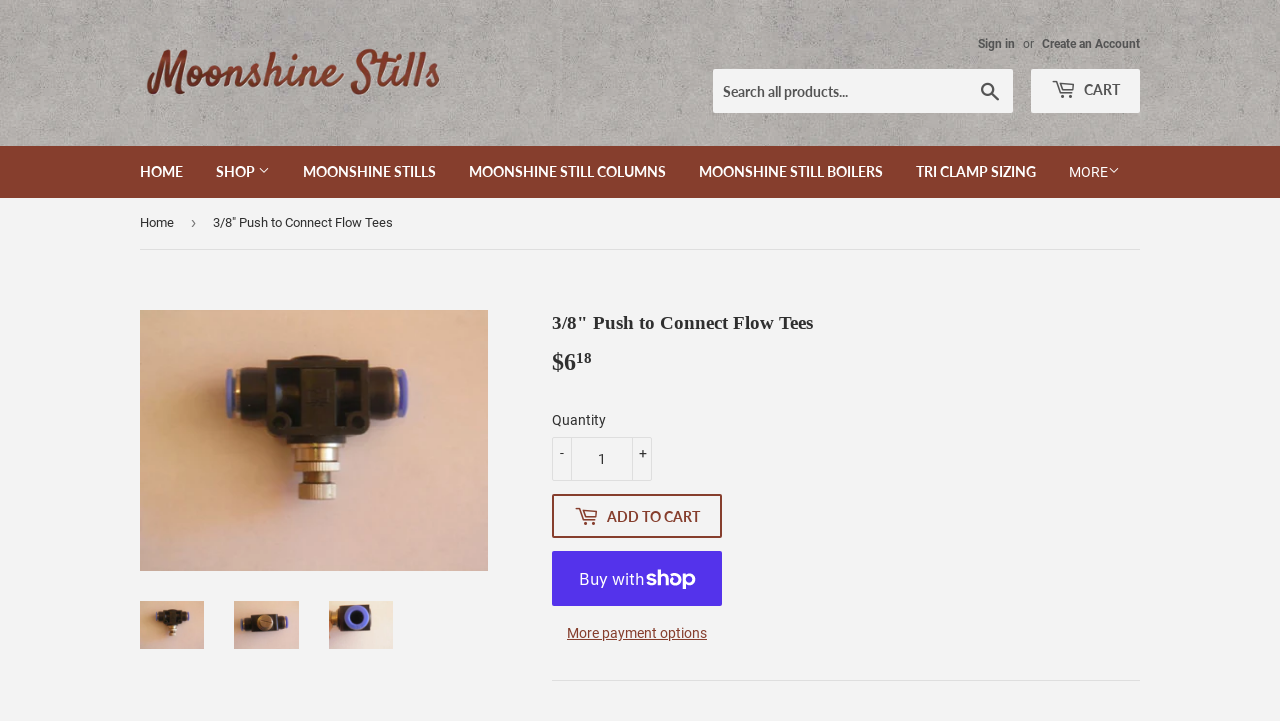

--- FILE ---
content_type: text/html; charset=utf-8
request_url: https://moonshine-still.co/products/3-8-push-to-connect-flow-tees
body_size: 33051
content:
<!doctype html>
<html class="no-touch no-js" lang="en">
<head>
  <script>(function(H){H.className=H.className.replace(/\bno-js\b/,'js')})(document.documentElement)</script>
  <!-- Basic page needs ================================================== -->
  <meta charset="utf-8">
  <meta http-equiv="X-UA-Compatible" content="IE=edge,chrome=1">

  
  <link rel="shortcut icon" href="//moonshine-still.co/cdn/shop/files/icon-transparent_1f7a4329-f99d-4eb5-8919-aea0ce97309d_32x32.png?v=1623355973" type="image/png" />
  

  <!-- Title and description ================================================== -->
  <title>
  3/8&quot; Push to Connect Flow Tees &ndash; Moonshine-still.co
  </title>

  
    <meta name="description" content="3/8&quot; Push to Connect Flow Tees Features:  Fluid: Air, Vacuum Pressure Range: 0-150 PSI Negative Pressure: -29.5 In Hg Max Pressure: 250 PSI Temperature Range: 32-140° F Applicable Tube: PU (Polyurethane) or PA (Nylon)">
  

  <!-- Product meta ================================================== -->
  <!-- /snippets/social-meta-tags.liquid -->




<meta property="og:site_name" content="Moonshine-still.co">
<meta property="og:url" content="https://moonshine-still.co/products/3-8-push-to-connect-flow-tees">
<meta property="og:title" content="3/8&quot; Push to Connect Flow Tees">
<meta property="og:type" content="product">
<meta property="og:description" content="3/8&quot; Push to Connect Flow Tees Features:  Fluid: Air, Vacuum Pressure Range: 0-150 PSI Negative Pressure: -29.5 In Hg Max Pressure: 250 PSI Temperature Range: 32-140° F Applicable Tube: PU (Polyurethane) or PA (Nylon)">

  <meta property="og:price:amount" content="6.18">
  <meta property="og:price:currency" content="USD">

<meta property="og:image" content="http://moonshine-still.co/cdn/shop/products/rs_w_600_h_600_3_e06fc8d0-158d-4f94-b57a-253b401b2ac7_1200x1200.jpg?v=1622668487"><meta property="og:image" content="http://moonshine-still.co/cdn/shop/products/rs_w_600_h_600_4_a8e97ac5-a6de-462e-b042-a65118534d46_1200x1200.jpg?v=1622668488"><meta property="og:image" content="http://moonshine-still.co/cdn/shop/products/rs_w_600_h_600_5_6354b637-d81e-437b-9bc4-f3b34625ce90_1200x1200.jpg?v=1622668488">
<meta property="og:image:secure_url" content="https://moonshine-still.co/cdn/shop/products/rs_w_600_h_600_3_e06fc8d0-158d-4f94-b57a-253b401b2ac7_1200x1200.jpg?v=1622668487"><meta property="og:image:secure_url" content="https://moonshine-still.co/cdn/shop/products/rs_w_600_h_600_4_a8e97ac5-a6de-462e-b042-a65118534d46_1200x1200.jpg?v=1622668488"><meta property="og:image:secure_url" content="https://moonshine-still.co/cdn/shop/products/rs_w_600_h_600_5_6354b637-d81e-437b-9bc4-f3b34625ce90_1200x1200.jpg?v=1622668488">


<meta name="twitter:card" content="summary_large_image">
<meta name="twitter:title" content="3/8&quot; Push to Connect Flow Tees">
<meta name="twitter:description" content="3/8&quot; Push to Connect Flow Tees Features:  Fluid: Air, Vacuum Pressure Range: 0-150 PSI Negative Pressure: -29.5 In Hg Max Pressure: 250 PSI Temperature Range: 32-140° F Applicable Tube: PU (Polyurethane) or PA (Nylon)">


  <!-- Helpers ================================================== -->
  <link rel="canonical" href="https://moonshine-still.co/products/3-8-push-to-connect-flow-tees">
  <meta name="viewport" content="width=device-width,initial-scale=1">

  <!-- CSS ================================================== -->
  <link href="//moonshine-still.co/cdn/shop/t/2/assets/theme.scss.css?v=29829876339569871371674765647" rel="stylesheet" type="text/css" media="all" />

  <!-- Header hook for plugins ================================================== -->
  <script>window.performance && window.performance.mark && window.performance.mark('shopify.content_for_header.start');</script><meta name="google-site-verification" content="m7Cxt5tmBzH8nNEGSzM3ngn4eR4Dt2b8Nbr-nnqohnQ">
<meta id="shopify-digital-wallet" name="shopify-digital-wallet" content="/52529365183/digital_wallets/dialog">
<meta name="shopify-checkout-api-token" content="24531234403688a5beef8cf98b714729">
<meta id="in-context-paypal-metadata" data-shop-id="52529365183" data-venmo-supported="false" data-environment="production" data-locale="en_US" data-paypal-v4="true" data-currency="USD">
<link rel="alternate" type="application/json+oembed" href="https://moonshine-still.co/products/3-8-push-to-connect-flow-tees.oembed">
<script async="async" src="/checkouts/internal/preloads.js?locale=en-US"></script>
<link rel="preconnect" href="https://shop.app" crossorigin="anonymous">
<script async="async" src="https://shop.app/checkouts/internal/preloads.js?locale=en-US&shop_id=52529365183" crossorigin="anonymous"></script>
<script id="apple-pay-shop-capabilities" type="application/json">{"shopId":52529365183,"countryCode":"US","currencyCode":"USD","merchantCapabilities":["supports3DS"],"merchantId":"gid:\/\/shopify\/Shop\/52529365183","merchantName":"Moonshine-still.co","requiredBillingContactFields":["postalAddress","email"],"requiredShippingContactFields":["postalAddress","email"],"shippingType":"shipping","supportedNetworks":["visa","masterCard","amex","discover","elo","jcb"],"total":{"type":"pending","label":"Moonshine-still.co","amount":"1.00"},"shopifyPaymentsEnabled":true,"supportsSubscriptions":true}</script>
<script id="shopify-features" type="application/json">{"accessToken":"24531234403688a5beef8cf98b714729","betas":["rich-media-storefront-analytics"],"domain":"moonshine-still.co","predictiveSearch":true,"shopId":52529365183,"locale":"en"}</script>
<script>var Shopify = Shopify || {};
Shopify.shop = "moonshine-stillco.myshopify.com";
Shopify.locale = "en";
Shopify.currency = {"active":"USD","rate":"1.0"};
Shopify.country = "US";
Shopify.theme = {"name":"Supply","id":117300232383,"schema_name":"Supply","schema_version":"9.2.0","theme_store_id":679,"role":"main"};
Shopify.theme.handle = "null";
Shopify.theme.style = {"id":null,"handle":null};
Shopify.cdnHost = "moonshine-still.co/cdn";
Shopify.routes = Shopify.routes || {};
Shopify.routes.root = "/";</script>
<script type="module">!function(o){(o.Shopify=o.Shopify||{}).modules=!0}(window);</script>
<script>!function(o){function n(){var o=[];function n(){o.push(Array.prototype.slice.apply(arguments))}return n.q=o,n}var t=o.Shopify=o.Shopify||{};t.loadFeatures=n(),t.autoloadFeatures=n()}(window);</script>
<script>
  window.ShopifyPay = window.ShopifyPay || {};
  window.ShopifyPay.apiHost = "shop.app\/pay";
  window.ShopifyPay.redirectState = null;
</script>
<script id="shop-js-analytics" type="application/json">{"pageType":"product"}</script>
<script defer="defer" async type="module" src="//moonshine-still.co/cdn/shopifycloud/shop-js/modules/v2/client.init-shop-cart-sync_BdyHc3Nr.en.esm.js"></script>
<script defer="defer" async type="module" src="//moonshine-still.co/cdn/shopifycloud/shop-js/modules/v2/chunk.common_Daul8nwZ.esm.js"></script>
<script type="module">
  await import("//moonshine-still.co/cdn/shopifycloud/shop-js/modules/v2/client.init-shop-cart-sync_BdyHc3Nr.en.esm.js");
await import("//moonshine-still.co/cdn/shopifycloud/shop-js/modules/v2/chunk.common_Daul8nwZ.esm.js");

  window.Shopify.SignInWithShop?.initShopCartSync?.({"fedCMEnabled":true,"windoidEnabled":true});

</script>
<script>
  window.Shopify = window.Shopify || {};
  if (!window.Shopify.featureAssets) window.Shopify.featureAssets = {};
  window.Shopify.featureAssets['shop-js'] = {"shop-cart-sync":["modules/v2/client.shop-cart-sync_QYOiDySF.en.esm.js","modules/v2/chunk.common_Daul8nwZ.esm.js"],"init-fed-cm":["modules/v2/client.init-fed-cm_DchLp9rc.en.esm.js","modules/v2/chunk.common_Daul8nwZ.esm.js"],"shop-button":["modules/v2/client.shop-button_OV7bAJc5.en.esm.js","modules/v2/chunk.common_Daul8nwZ.esm.js"],"init-windoid":["modules/v2/client.init-windoid_DwxFKQ8e.en.esm.js","modules/v2/chunk.common_Daul8nwZ.esm.js"],"shop-cash-offers":["modules/v2/client.shop-cash-offers_DWtL6Bq3.en.esm.js","modules/v2/chunk.common_Daul8nwZ.esm.js","modules/v2/chunk.modal_CQq8HTM6.esm.js"],"shop-toast-manager":["modules/v2/client.shop-toast-manager_CX9r1SjA.en.esm.js","modules/v2/chunk.common_Daul8nwZ.esm.js"],"init-shop-email-lookup-coordinator":["modules/v2/client.init-shop-email-lookup-coordinator_UhKnw74l.en.esm.js","modules/v2/chunk.common_Daul8nwZ.esm.js"],"pay-button":["modules/v2/client.pay-button_DzxNnLDY.en.esm.js","modules/v2/chunk.common_Daul8nwZ.esm.js"],"avatar":["modules/v2/client.avatar_BTnouDA3.en.esm.js"],"init-shop-cart-sync":["modules/v2/client.init-shop-cart-sync_BdyHc3Nr.en.esm.js","modules/v2/chunk.common_Daul8nwZ.esm.js"],"shop-login-button":["modules/v2/client.shop-login-button_D8B466_1.en.esm.js","modules/v2/chunk.common_Daul8nwZ.esm.js","modules/v2/chunk.modal_CQq8HTM6.esm.js"],"init-customer-accounts-sign-up":["modules/v2/client.init-customer-accounts-sign-up_C8fpPm4i.en.esm.js","modules/v2/client.shop-login-button_D8B466_1.en.esm.js","modules/v2/chunk.common_Daul8nwZ.esm.js","modules/v2/chunk.modal_CQq8HTM6.esm.js"],"init-shop-for-new-customer-accounts":["modules/v2/client.init-shop-for-new-customer-accounts_CVTO0Ztu.en.esm.js","modules/v2/client.shop-login-button_D8B466_1.en.esm.js","modules/v2/chunk.common_Daul8nwZ.esm.js","modules/v2/chunk.modal_CQq8HTM6.esm.js"],"init-customer-accounts":["modules/v2/client.init-customer-accounts_dRgKMfrE.en.esm.js","modules/v2/client.shop-login-button_D8B466_1.en.esm.js","modules/v2/chunk.common_Daul8nwZ.esm.js","modules/v2/chunk.modal_CQq8HTM6.esm.js"],"shop-follow-button":["modules/v2/client.shop-follow-button_CkZpjEct.en.esm.js","modules/v2/chunk.common_Daul8nwZ.esm.js","modules/v2/chunk.modal_CQq8HTM6.esm.js"],"lead-capture":["modules/v2/client.lead-capture_BntHBhfp.en.esm.js","modules/v2/chunk.common_Daul8nwZ.esm.js","modules/v2/chunk.modal_CQq8HTM6.esm.js"],"checkout-modal":["modules/v2/client.checkout-modal_CfxcYbTm.en.esm.js","modules/v2/chunk.common_Daul8nwZ.esm.js","modules/v2/chunk.modal_CQq8HTM6.esm.js"],"shop-login":["modules/v2/client.shop-login_Da4GZ2H6.en.esm.js","modules/v2/chunk.common_Daul8nwZ.esm.js","modules/v2/chunk.modal_CQq8HTM6.esm.js"],"payment-terms":["modules/v2/client.payment-terms_MV4M3zvL.en.esm.js","modules/v2/chunk.common_Daul8nwZ.esm.js","modules/v2/chunk.modal_CQq8HTM6.esm.js"]};
</script>
<script id="__st">var __st={"a":52529365183,"offset":-21600,"reqid":"8944ecbf-9265-4d74-9876-105ebcbf346b-1768949919","pageurl":"moonshine-still.co\/products\/3-8-push-to-connect-flow-tees","u":"934cd87fb05a","p":"product","rtyp":"product","rid":6722794160319};</script>
<script>window.ShopifyPaypalV4VisibilityTracking = true;</script>
<script id="captcha-bootstrap">!function(){'use strict';const t='contact',e='account',n='new_comment',o=[[t,t],['blogs',n],['comments',n],[t,'customer']],c=[[e,'customer_login'],[e,'guest_login'],[e,'recover_customer_password'],[e,'create_customer']],r=t=>t.map((([t,e])=>`form[action*='/${t}']:not([data-nocaptcha='true']) input[name='form_type'][value='${e}']`)).join(','),a=t=>()=>t?[...document.querySelectorAll(t)].map((t=>t.form)):[];function s(){const t=[...o],e=r(t);return a(e)}const i='password',u='form_key',d=['recaptcha-v3-token','g-recaptcha-response','h-captcha-response',i],f=()=>{try{return window.sessionStorage}catch{return}},m='__shopify_v',_=t=>t.elements[u];function p(t,e,n=!1){try{const o=window.sessionStorage,c=JSON.parse(o.getItem(e)),{data:r}=function(t){const{data:e,action:n}=t;return t[m]||n?{data:e,action:n}:{data:t,action:n}}(c);for(const[e,n]of Object.entries(r))t.elements[e]&&(t.elements[e].value=n);n&&o.removeItem(e)}catch(o){console.error('form repopulation failed',{error:o})}}const l='form_type',E='cptcha';function T(t){t.dataset[E]=!0}const w=window,h=w.document,L='Shopify',v='ce_forms',y='captcha';let A=!1;((t,e)=>{const n=(g='f06e6c50-85a8-45c8-87d0-21a2b65856fe',I='https://cdn.shopify.com/shopifycloud/storefront-forms-hcaptcha/ce_storefront_forms_captcha_hcaptcha.v1.5.2.iife.js',D={infoText:'Protected by hCaptcha',privacyText:'Privacy',termsText:'Terms'},(t,e,n)=>{const o=w[L][v],c=o.bindForm;if(c)return c(t,g,e,D).then(n);var r;o.q.push([[t,g,e,D],n]),r=I,A||(h.body.append(Object.assign(h.createElement('script'),{id:'captcha-provider',async:!0,src:r})),A=!0)});var g,I,D;w[L]=w[L]||{},w[L][v]=w[L][v]||{},w[L][v].q=[],w[L][y]=w[L][y]||{},w[L][y].protect=function(t,e){n(t,void 0,e),T(t)},Object.freeze(w[L][y]),function(t,e,n,w,h,L){const[v,y,A,g]=function(t,e,n){const i=e?o:[],u=t?c:[],d=[...i,...u],f=r(d),m=r(i),_=r(d.filter((([t,e])=>n.includes(e))));return[a(f),a(m),a(_),s()]}(w,h,L),I=t=>{const e=t.target;return e instanceof HTMLFormElement?e:e&&e.form},D=t=>v().includes(t);t.addEventListener('submit',(t=>{const e=I(t);if(!e)return;const n=D(e)&&!e.dataset.hcaptchaBound&&!e.dataset.recaptchaBound,o=_(e),c=g().includes(e)&&(!o||!o.value);(n||c)&&t.preventDefault(),c&&!n&&(function(t){try{if(!f())return;!function(t){const e=f();if(!e)return;const n=_(t);if(!n)return;const o=n.value;o&&e.removeItem(o)}(t);const e=Array.from(Array(32),(()=>Math.random().toString(36)[2])).join('');!function(t,e){_(t)||t.append(Object.assign(document.createElement('input'),{type:'hidden',name:u})),t.elements[u].value=e}(t,e),function(t,e){const n=f();if(!n)return;const o=[...t.querySelectorAll(`input[type='${i}']`)].map((({name:t})=>t)),c=[...d,...o],r={};for(const[a,s]of new FormData(t).entries())c.includes(a)||(r[a]=s);n.setItem(e,JSON.stringify({[m]:1,action:t.action,data:r}))}(t,e)}catch(e){console.error('failed to persist form',e)}}(e),e.submit())}));const S=(t,e)=>{t&&!t.dataset[E]&&(n(t,e.some((e=>e===t))),T(t))};for(const o of['focusin','change'])t.addEventListener(o,(t=>{const e=I(t);D(e)&&S(e,y())}));const B=e.get('form_key'),M=e.get(l),P=B&&M;t.addEventListener('DOMContentLoaded',(()=>{const t=y();if(P)for(const e of t)e.elements[l].value===M&&p(e,B);[...new Set([...A(),...v().filter((t=>'true'===t.dataset.shopifyCaptcha))])].forEach((e=>S(e,t)))}))}(h,new URLSearchParams(w.location.search),n,t,e,['guest_login'])})(!0,!0)}();</script>
<script integrity="sha256-4kQ18oKyAcykRKYeNunJcIwy7WH5gtpwJnB7kiuLZ1E=" data-source-attribution="shopify.loadfeatures" defer="defer" src="//moonshine-still.co/cdn/shopifycloud/storefront/assets/storefront/load_feature-a0a9edcb.js" crossorigin="anonymous"></script>
<script crossorigin="anonymous" defer="defer" src="//moonshine-still.co/cdn/shopifycloud/storefront/assets/shopify_pay/storefront-65b4c6d7.js?v=20250812"></script>
<script data-source-attribution="shopify.dynamic_checkout.dynamic.init">var Shopify=Shopify||{};Shopify.PaymentButton=Shopify.PaymentButton||{isStorefrontPortableWallets:!0,init:function(){window.Shopify.PaymentButton.init=function(){};var t=document.createElement("script");t.src="https://moonshine-still.co/cdn/shopifycloud/portable-wallets/latest/portable-wallets.en.js",t.type="module",document.head.appendChild(t)}};
</script>
<script data-source-attribution="shopify.dynamic_checkout.buyer_consent">
  function portableWalletsHideBuyerConsent(e){var t=document.getElementById("shopify-buyer-consent"),n=document.getElementById("shopify-subscription-policy-button");t&&n&&(t.classList.add("hidden"),t.setAttribute("aria-hidden","true"),n.removeEventListener("click",e))}function portableWalletsShowBuyerConsent(e){var t=document.getElementById("shopify-buyer-consent"),n=document.getElementById("shopify-subscription-policy-button");t&&n&&(t.classList.remove("hidden"),t.removeAttribute("aria-hidden"),n.addEventListener("click",e))}window.Shopify?.PaymentButton&&(window.Shopify.PaymentButton.hideBuyerConsent=portableWalletsHideBuyerConsent,window.Shopify.PaymentButton.showBuyerConsent=portableWalletsShowBuyerConsent);
</script>
<script>
  function portableWalletsCleanup(e){e&&e.src&&console.error("Failed to load portable wallets script "+e.src);var t=document.querySelectorAll("shopify-accelerated-checkout .shopify-payment-button__skeleton, shopify-accelerated-checkout-cart .wallet-cart-button__skeleton"),e=document.getElementById("shopify-buyer-consent");for(let e=0;e<t.length;e++)t[e].remove();e&&e.remove()}function portableWalletsNotLoadedAsModule(e){e instanceof ErrorEvent&&"string"==typeof e.message&&e.message.includes("import.meta")&&"string"==typeof e.filename&&e.filename.includes("portable-wallets")&&(window.removeEventListener("error",portableWalletsNotLoadedAsModule),window.Shopify.PaymentButton.failedToLoad=e,"loading"===document.readyState?document.addEventListener("DOMContentLoaded",window.Shopify.PaymentButton.init):window.Shopify.PaymentButton.init())}window.addEventListener("error",portableWalletsNotLoadedAsModule);
</script>

<script type="module" src="https://moonshine-still.co/cdn/shopifycloud/portable-wallets/latest/portable-wallets.en.js" onError="portableWalletsCleanup(this)" crossorigin="anonymous"></script>
<script nomodule>
  document.addEventListener("DOMContentLoaded", portableWalletsCleanup);
</script>

<link id="shopify-accelerated-checkout-styles" rel="stylesheet" media="screen" href="https://moonshine-still.co/cdn/shopifycloud/portable-wallets/latest/accelerated-checkout-backwards-compat.css" crossorigin="anonymous">
<style id="shopify-accelerated-checkout-cart">
        #shopify-buyer-consent {
  margin-top: 1em;
  display: inline-block;
  width: 100%;
}

#shopify-buyer-consent.hidden {
  display: none;
}

#shopify-subscription-policy-button {
  background: none;
  border: none;
  padding: 0;
  text-decoration: underline;
  font-size: inherit;
  cursor: pointer;
}

#shopify-subscription-policy-button::before {
  box-shadow: none;
}

      </style>

<script>window.performance && window.performance.mark && window.performance.mark('shopify.content_for_header.end');</script>

  
  

  <script src="//moonshine-still.co/cdn/shop/t/2/assets/jquery-2.2.3.min.js?v=58211863146907186831608577092" type="text/javascript"></script>

  <script src="//moonshine-still.co/cdn/shop/t/2/assets/lazysizes.min.js?v=8147953233334221341608577093" async="async"></script>
  <script src="//moonshine-still.co/cdn/shop/t/2/assets/vendor.js?v=106177282645720727331608577095" defer="defer"></script>
  <script src="//moonshine-still.co/cdn/shop/t/2/assets/theme.js?v=88090588602936917221608577110" defer="defer"></script>


  
<!-- Start of Judge.me Core -->
<link rel="dns-prefetch" href="https://cdn.judge.me/">
<script data-cfasync='false' class='jdgm-settings-script'>window.jdgmSettings={"pagination":5,"disable_web_reviews":false,"badge_no_review_text":"No reviews","badge_n_reviews_text":"{{ n }} review/reviews","hide_badge_preview_if_no_reviews":true,"badge_hide_text":false,"enforce_center_preview_badge":false,"widget_title":"Customer Reviews","widget_open_form_text":"Write a review","widget_close_form_text":"Cancel review","widget_refresh_page_text":"Refresh page","widget_summary_text":"Based on {{ number_of_reviews }} review/reviews","widget_no_review_text":"Be the first to write a review","widget_name_field_text":"Display name","widget_verified_name_field_text":"Verified Name (public)","widget_name_placeholder_text":"Display name","widget_required_field_error_text":"This field is required.","widget_email_field_text":"Email address","widget_verified_email_field_text":"Verified Email (private, can not be edited)","widget_email_placeholder_text":"Your email address","widget_email_field_error_text":"Please enter a valid email address.","widget_rating_field_text":"Rating","widget_review_title_field_text":"Review Title","widget_review_title_placeholder_text":"Give your review a title","widget_review_body_field_text":"Review content","widget_review_body_placeholder_text":"Start writing here...","widget_pictures_field_text":"Picture/Video (optional)","widget_submit_review_text":"Submit Review","widget_submit_verified_review_text":"Submit Verified Review","widget_submit_success_msg_with_auto_publish":"Thank you! Please refresh the page in a few moments to see your review. You can remove or edit your review by logging into \u003ca href='https://judge.me/login' target='_blank' rel='nofollow noopener'\u003eJudge.me\u003c/a\u003e","widget_submit_success_msg_no_auto_publish":"Thank you! Your review will be published as soon as it is approved by the shop admin. You can remove or edit your review by logging into \u003ca href='https://judge.me/login' target='_blank' rel='nofollow noopener'\u003eJudge.me\u003c/a\u003e","widget_show_default_reviews_out_of_total_text":"Showing {{ n_reviews_shown }} out of {{ n_reviews }} reviews.","widget_show_all_link_text":"Show all","widget_show_less_link_text":"Show less","widget_author_said_text":"{{ reviewer_name }} said:","widget_days_text":"{{ n }} days ago","widget_weeks_text":"{{ n }} week/weeks ago","widget_months_text":"{{ n }} month/months ago","widget_years_text":"{{ n }} year/years ago","widget_yesterday_text":"Yesterday","widget_today_text":"Today","widget_replied_text":"\u003e\u003e {{ shop_name }} replied:","widget_read_more_text":"Read more","widget_reviewer_name_as_initial":"last_initial","widget_rating_filter_color":"","widget_rating_filter_see_all_text":"See all reviews","widget_sorting_most_recent_text":"Most Recent","widget_sorting_highest_rating_text":"Highest Rating","widget_sorting_lowest_rating_text":"Lowest Rating","widget_sorting_with_pictures_text":"Only Pictures","widget_sorting_most_helpful_text":"Most Helpful","widget_open_question_form_text":"Ask a question","widget_reviews_subtab_text":"Reviews","widget_questions_subtab_text":"Questions","widget_question_label_text":"Question","widget_answer_label_text":"Answer","widget_question_placeholder_text":"Write your question here","widget_submit_question_text":"Submit Question","widget_question_submit_success_text":"Thank you for your question! We will notify you once it gets answered.","verified_badge_text":"Verified","verified_badge_bg_color":"","verified_badge_text_color":"","verified_badge_placement":"left-of-reviewer-name","widget_review_max_height":"","widget_hide_border":false,"widget_social_share":false,"widget_thumb":false,"widget_review_location_show":false,"widget_location_format":"country_iso_code","all_reviews_include_out_of_store_products":true,"all_reviews_out_of_store_text":"(out of store)","all_reviews_pagination":100,"all_reviews_product_name_prefix_text":"about","enable_review_pictures":false,"enable_question_anwser":false,"widget_theme":"","review_date_format":"mm/dd/yyyy","default_sort_method":"most-recent","widget_product_reviews_subtab_text":"Product Reviews","widget_shop_reviews_subtab_text":"Shop Reviews","widget_other_products_reviews_text":"Reviews for other products","widget_store_reviews_subtab_text":"Store reviews","widget_no_store_reviews_text":"This store hasn't received any reviews yet","widget_web_restriction_product_reviews_text":"This product hasn't received any reviews yet","widget_no_items_text":"No items found","widget_show_more_text":"Show more","widget_write_a_store_review_text":"Write a Store Review","widget_other_languages_heading":"Reviews in Other Languages","widget_translate_review_text":"Translate review to {{ language }}","widget_translating_review_text":"Translating...","widget_show_original_translation_text":"Show original ({{ language }})","widget_translate_review_failed_text":"Review couldn't be translated.","widget_translate_review_retry_text":"Retry","widget_translate_review_try_again_later_text":"Try again later","show_product_url_for_grouped_product":false,"widget_sorting_pictures_first_text":"Pictures First","show_pictures_on_all_rev_page_mobile":false,"show_pictures_on_all_rev_page_desktop":false,"floating_tab_hide_mobile_install_preference":false,"floating_tab_button_name":"★ Reviews","floating_tab_title":"Let customers speak for us","floating_tab_button_color":"","floating_tab_button_background_color":"","floating_tab_url":"","floating_tab_url_enabled":false,"floating_tab_tab_style":"text","all_reviews_text_badge_text":"Customers rate us {{ shop.metafields.judgeme.all_reviews_rating | round: 1 }}/5 based on {{ shop.metafields.judgeme.all_reviews_count }} reviews.","all_reviews_text_badge_text_branded_style":"{{ shop.metafields.judgeme.all_reviews_rating | round: 1 }} out of 5 stars based on {{ shop.metafields.judgeme.all_reviews_count }} reviews","is_all_reviews_text_badge_a_link":false,"show_stars_for_all_reviews_text_badge":false,"all_reviews_text_badge_url":"","all_reviews_text_style":"text","all_reviews_text_color_style":"judgeme_brand_color","all_reviews_text_color":"#108474","all_reviews_text_show_jm_brand":true,"featured_carousel_show_header":true,"featured_carousel_title":"Let customers speak for us","testimonials_carousel_title":"Customers are saying","videos_carousel_title":"Real customer stories","cards_carousel_title":"Customers are saying","featured_carousel_count_text":"from {{ n }} reviews","featured_carousel_add_link_to_all_reviews_page":false,"featured_carousel_url":"","featured_carousel_show_images":true,"featured_carousel_autoslide_interval":5,"featured_carousel_arrows_on_the_sides":false,"featured_carousel_height":250,"featured_carousel_width":80,"featured_carousel_image_size":0,"featured_carousel_image_height":250,"featured_carousel_arrow_color":"#eeeeee","verified_count_badge_style":"vintage","verified_count_badge_orientation":"horizontal","verified_count_badge_color_style":"judgeme_brand_color","verified_count_badge_color":"#108474","is_verified_count_badge_a_link":false,"verified_count_badge_url":"","verified_count_badge_show_jm_brand":true,"widget_rating_preset_default":5,"widget_first_sub_tab":"product-reviews","widget_show_histogram":true,"widget_histogram_use_custom_color":false,"widget_pagination_use_custom_color":false,"widget_star_use_custom_color":false,"widget_verified_badge_use_custom_color":false,"widget_write_review_use_custom_color":false,"picture_reminder_submit_button":"Upload Pictures","enable_review_videos":false,"mute_video_by_default":false,"widget_sorting_videos_first_text":"Videos First","widget_review_pending_text":"Pending","featured_carousel_items_for_large_screen":3,"social_share_options_order":"Facebook,Twitter","remove_microdata_snippet":false,"disable_json_ld":false,"enable_json_ld_products":false,"preview_badge_show_question_text":false,"preview_badge_no_question_text":"No questions","preview_badge_n_question_text":"{{ number_of_questions }} question/questions","qa_badge_show_icon":false,"qa_badge_position":"same-row","remove_judgeme_branding":false,"widget_add_search_bar":false,"widget_search_bar_placeholder":"Search","widget_sorting_verified_only_text":"Verified only","featured_carousel_theme":"default","featured_carousel_show_rating":true,"featured_carousel_show_title":true,"featured_carousel_show_body":true,"featured_carousel_show_date":false,"featured_carousel_show_reviewer":true,"featured_carousel_show_product":false,"featured_carousel_header_background_color":"#108474","featured_carousel_header_text_color":"#ffffff","featured_carousel_name_product_separator":"reviewed","featured_carousel_full_star_background":"#108474","featured_carousel_empty_star_background":"#dadada","featured_carousel_vertical_theme_background":"#f9fafb","featured_carousel_verified_badge_enable":false,"featured_carousel_verified_badge_color":"#108474","featured_carousel_border_style":"round","featured_carousel_review_line_length_limit":3,"featured_carousel_more_reviews_button_text":"Read more reviews","featured_carousel_view_product_button_text":"View product","all_reviews_page_load_reviews_on":"scroll","all_reviews_page_load_more_text":"Load More Reviews","disable_fb_tab_reviews":false,"enable_ajax_cdn_cache":false,"widget_public_name_text":"displayed publicly like","default_reviewer_name":"John Smith","default_reviewer_name_has_non_latin":true,"widget_reviewer_anonymous":"Anonymous","medals_widget_title":"Judge.me Review Medals","medals_widget_background_color":"#f9fafb","medals_widget_position":"footer_all_pages","medals_widget_border_color":"#f9fafb","medals_widget_verified_text_position":"left","medals_widget_use_monochromatic_version":false,"medals_widget_elements_color":"#108474","show_reviewer_avatar":true,"widget_invalid_yt_video_url_error_text":"Not a YouTube video URL","widget_max_length_field_error_text":"Please enter no more than {0} characters.","widget_show_country_flag":false,"widget_show_collected_via_shop_app":true,"widget_verified_by_shop_badge_style":"light","widget_verified_by_shop_text":"Verified by Shop","widget_show_photo_gallery":false,"widget_load_with_code_splitting":true,"widget_ugc_install_preference":false,"widget_ugc_title":"Made by us, Shared by you","widget_ugc_subtitle":"Tag us to see your picture featured in our page","widget_ugc_arrows_color":"#ffffff","widget_ugc_primary_button_text":"Buy Now","widget_ugc_primary_button_background_color":"#108474","widget_ugc_primary_button_text_color":"#ffffff","widget_ugc_primary_button_border_width":"0","widget_ugc_primary_button_border_style":"none","widget_ugc_primary_button_border_color":"#108474","widget_ugc_primary_button_border_radius":"25","widget_ugc_secondary_button_text":"Load More","widget_ugc_secondary_button_background_color":"#ffffff","widget_ugc_secondary_button_text_color":"#108474","widget_ugc_secondary_button_border_width":"2","widget_ugc_secondary_button_border_style":"solid","widget_ugc_secondary_button_border_color":"#108474","widget_ugc_secondary_button_border_radius":"25","widget_ugc_reviews_button_text":"View Reviews","widget_ugc_reviews_button_background_color":"#ffffff","widget_ugc_reviews_button_text_color":"#108474","widget_ugc_reviews_button_border_width":"2","widget_ugc_reviews_button_border_style":"solid","widget_ugc_reviews_button_border_color":"#108474","widget_ugc_reviews_button_border_radius":"25","widget_ugc_reviews_button_link_to":"judgeme-reviews-page","widget_ugc_show_post_date":true,"widget_ugc_max_width":"800","widget_rating_metafield_value_type":true,"widget_primary_color":"#108474","widget_enable_secondary_color":false,"widget_secondary_color":"#edf5f5","widget_summary_average_rating_text":"{{ average_rating }} out of 5","widget_media_grid_title":"Customer photos \u0026 videos","widget_media_grid_see_more_text":"See more","widget_round_style":false,"widget_show_product_medals":true,"widget_verified_by_judgeme_text":"Verified by Judge.me","widget_show_store_medals":true,"widget_verified_by_judgeme_text_in_store_medals":"Verified by Judge.me","widget_media_field_exceed_quantity_message":"Sorry, we can only accept {{ max_media }} for one review.","widget_media_field_exceed_limit_message":"{{ file_name }} is too large, please select a {{ media_type }} less than {{ size_limit }}MB.","widget_review_submitted_text":"Review Submitted!","widget_question_submitted_text":"Question Submitted!","widget_close_form_text_question":"Cancel","widget_write_your_answer_here_text":"Write your answer here","widget_enabled_branded_link":true,"widget_show_collected_by_judgeme":false,"widget_reviewer_name_color":"","widget_write_review_text_color":"","widget_write_review_bg_color":"","widget_collected_by_judgeme_text":"collected by Judge.me","widget_pagination_type":"standard","widget_load_more_text":"Load More","widget_load_more_color":"#108474","widget_full_review_text":"Full Review","widget_read_more_reviews_text":"Read More Reviews","widget_read_questions_text":"Read Questions","widget_questions_and_answers_text":"Questions \u0026 Answers","widget_verified_by_text":"Verified by","widget_verified_text":"Verified","widget_number_of_reviews_text":"{{ number_of_reviews }} reviews","widget_back_button_text":"Back","widget_next_button_text":"Next","widget_custom_forms_filter_button":"Filters","custom_forms_style":"vertical","widget_show_review_information":false,"how_reviews_are_collected":"How reviews are collected?","widget_show_review_keywords":false,"widget_gdpr_statement":"How we use your data: We'll only contact you about the review you left, and only if necessary. By submitting your review, you agree to Judge.me's \u003ca href='https://judge.me/terms' target='_blank' rel='nofollow noopener'\u003eterms\u003c/a\u003e, \u003ca href='https://judge.me/privacy' target='_blank' rel='nofollow noopener'\u003eprivacy\u003c/a\u003e and \u003ca href='https://judge.me/content-policy' target='_blank' rel='nofollow noopener'\u003econtent\u003c/a\u003e policies.","widget_multilingual_sorting_enabled":false,"widget_translate_review_content_enabled":false,"widget_translate_review_content_method":"manual","popup_widget_review_selection":"automatically_with_pictures","popup_widget_round_border_style":true,"popup_widget_show_title":true,"popup_widget_show_body":true,"popup_widget_show_reviewer":false,"popup_widget_show_product":true,"popup_widget_show_pictures":true,"popup_widget_use_review_picture":true,"popup_widget_show_on_home_page":true,"popup_widget_show_on_product_page":true,"popup_widget_show_on_collection_page":true,"popup_widget_show_on_cart_page":true,"popup_widget_position":"bottom_left","popup_widget_first_review_delay":5,"popup_widget_duration":5,"popup_widget_interval":5,"popup_widget_review_count":5,"popup_widget_hide_on_mobile":true,"review_snippet_widget_round_border_style":true,"review_snippet_widget_card_color":"#FFFFFF","review_snippet_widget_slider_arrows_background_color":"#FFFFFF","review_snippet_widget_slider_arrows_color":"#000000","review_snippet_widget_star_color":"#108474","show_product_variant":false,"all_reviews_product_variant_label_text":"Variant: ","widget_show_verified_branding":false,"widget_ai_summary_title":"Customers say","widget_ai_summary_disclaimer":"AI-powered review summary based on recent customer reviews","widget_show_ai_summary":false,"widget_show_ai_summary_bg":false,"widget_show_review_title_input":true,"redirect_reviewers_invited_via_email":"review_widget","request_store_review_after_product_review":false,"request_review_other_products_in_order":false,"review_form_color_scheme":"default","review_form_corner_style":"square","review_form_star_color":{},"review_form_text_color":"#333333","review_form_background_color":"#ffffff","review_form_field_background_color":"#fafafa","review_form_button_color":{},"review_form_button_text_color":"#ffffff","review_form_modal_overlay_color":"#000000","review_content_screen_title_text":"How would you rate this product?","review_content_introduction_text":"We would love it if you would share a bit about your experience.","store_review_form_title_text":"How would you rate this store?","store_review_form_introduction_text":"We would love it if you would share a bit about your experience.","show_review_guidance_text":true,"one_star_review_guidance_text":"Poor","five_star_review_guidance_text":"Great","customer_information_screen_title_text":"About you","customer_information_introduction_text":"Please tell us more about you.","custom_questions_screen_title_text":"Your experience in more detail","custom_questions_introduction_text":"Here are a few questions to help us understand more about your experience.","review_submitted_screen_title_text":"Thanks for your review!","review_submitted_screen_thank_you_text":"We are processing it and it will appear on the store soon.","review_submitted_screen_email_verification_text":"Please confirm your email by clicking the link we just sent you. This helps us keep reviews authentic.","review_submitted_request_store_review_text":"Would you like to share your experience of shopping with us?","review_submitted_review_other_products_text":"Would you like to review these products?","store_review_screen_title_text":"Would you like to share your experience of shopping with us?","store_review_introduction_text":"We value your feedback and use it to improve. Please share any thoughts or suggestions you have.","reviewer_media_screen_title_picture_text":"Share a picture","reviewer_media_introduction_picture_text":"Upload a photo to support your review.","reviewer_media_screen_title_video_text":"Share a video","reviewer_media_introduction_video_text":"Upload a video to support your review.","reviewer_media_screen_title_picture_or_video_text":"Share a picture or video","reviewer_media_introduction_picture_or_video_text":"Upload a photo or video to support your review.","reviewer_media_youtube_url_text":"Paste your Youtube URL here","advanced_settings_next_step_button_text":"Next","advanced_settings_close_review_button_text":"Close","modal_write_review_flow":false,"write_review_flow_required_text":"Required","write_review_flow_privacy_message_text":"We respect your privacy.","write_review_flow_anonymous_text":"Post review as anonymous","write_review_flow_visibility_text":"This won't be visible to other customers.","write_review_flow_multiple_selection_help_text":"Select as many as you like","write_review_flow_single_selection_help_text":"Select one option","write_review_flow_required_field_error_text":"This field is required","write_review_flow_invalid_email_error_text":"Please enter a valid email address","write_review_flow_max_length_error_text":"Max. {{ max_length }} characters.","write_review_flow_media_upload_text":"\u003cb\u003eClick to upload\u003c/b\u003e or drag and drop","write_review_flow_gdpr_statement":"We'll only contact you about your review if necessary. By submitting your review, you agree to our \u003ca href='https://judge.me/terms' target='_blank' rel='nofollow noopener'\u003eterms and conditions\u003c/a\u003e and \u003ca href='https://judge.me/privacy' target='_blank' rel='nofollow noopener'\u003eprivacy policy\u003c/a\u003e.","rating_only_reviews_enabled":false,"show_negative_reviews_help_screen":false,"new_review_flow_help_screen_rating_threshold":3,"negative_review_resolution_screen_title_text":"Tell us more","negative_review_resolution_text":"Your experience matters to us. If there were issues with your purchase, we're here to help. Feel free to reach out to us, we'd love the opportunity to make things right.","negative_review_resolution_button_text":"Contact us","negative_review_resolution_proceed_with_review_text":"Leave a review","negative_review_resolution_subject":"Issue with purchase from {{ shop_name }}.{{ order_name }}","preview_badge_collection_page_install_status":false,"widget_review_custom_css":"","preview_badge_custom_css":"","preview_badge_stars_count":"5-stars","featured_carousel_custom_css":"","floating_tab_custom_css":"","all_reviews_widget_custom_css":"","medals_widget_custom_css":"","verified_badge_custom_css":"","all_reviews_text_custom_css":"","transparency_badges_collected_via_store_invite":false,"transparency_badges_from_another_provider":false,"transparency_badges_collected_from_store_visitor":false,"transparency_badges_collected_by_verified_review_provider":false,"transparency_badges_earned_reward":false,"transparency_badges_collected_via_store_invite_text":"Review collected via store invitation","transparency_badges_from_another_provider_text":"Review collected from another provider","transparency_badges_collected_from_store_visitor_text":"Review collected from a store visitor","transparency_badges_written_in_google_text":"Review written in Google","transparency_badges_written_in_etsy_text":"Review written in Etsy","transparency_badges_written_in_shop_app_text":"Review written in Shop App","transparency_badges_earned_reward_text":"Review earned a reward for future purchase","product_review_widget_per_page":10,"widget_store_review_label_text":"Review about the store","checkout_comment_extension_title_on_product_page":"Customer Comments","checkout_comment_extension_num_latest_comment_show":5,"checkout_comment_extension_format":"name_and_timestamp","checkout_comment_customer_name":"last_initial","checkout_comment_comment_notification":true,"preview_badge_collection_page_install_preference":true,"preview_badge_home_page_install_preference":false,"preview_badge_product_page_install_preference":true,"review_widget_install_preference":"","review_carousel_install_preference":false,"floating_reviews_tab_install_preference":"none","verified_reviews_count_badge_install_preference":false,"all_reviews_text_install_preference":false,"review_widget_best_location":true,"judgeme_medals_install_preference":false,"review_widget_revamp_enabled":false,"review_widget_qna_enabled":false,"review_widget_header_theme":"minimal","review_widget_widget_title_enabled":true,"review_widget_header_text_size":"medium","review_widget_header_text_weight":"regular","review_widget_average_rating_style":"compact","review_widget_bar_chart_enabled":true,"review_widget_bar_chart_type":"numbers","review_widget_bar_chart_style":"standard","review_widget_expanded_media_gallery_enabled":false,"review_widget_reviews_section_theme":"standard","review_widget_image_style":"thumbnails","review_widget_review_image_ratio":"square","review_widget_stars_size":"medium","review_widget_verified_badge":"standard_text","review_widget_review_title_text_size":"medium","review_widget_review_text_size":"medium","review_widget_review_text_length":"medium","review_widget_number_of_columns_desktop":3,"review_widget_carousel_transition_speed":5,"review_widget_custom_questions_answers_display":"always","review_widget_button_text_color":"#FFFFFF","review_widget_text_color":"#000000","review_widget_lighter_text_color":"#7B7B7B","review_widget_corner_styling":"soft","review_widget_review_word_singular":"review","review_widget_review_word_plural":"reviews","review_widget_voting_label":"Helpful?","review_widget_shop_reply_label":"Reply from {{ shop_name }}:","review_widget_filters_title":"Filters","qna_widget_question_word_singular":"Question","qna_widget_question_word_plural":"Questions","qna_widget_answer_reply_label":"Answer from {{ answerer_name }}:","qna_content_screen_title_text":"Ask a question about this product","qna_widget_question_required_field_error_text":"Please enter your question.","qna_widget_flow_gdpr_statement":"We'll only contact you about your question if necessary. By submitting your question, you agree to our \u003ca href='https://judge.me/terms' target='_blank' rel='nofollow noopener'\u003eterms and conditions\u003c/a\u003e and \u003ca href='https://judge.me/privacy' target='_blank' rel='nofollow noopener'\u003eprivacy policy\u003c/a\u003e.","qna_widget_question_submitted_text":"Thanks for your question!","qna_widget_close_form_text_question":"Close","qna_widget_question_submit_success_text":"We’ll notify you by email when your question is answered.","all_reviews_widget_v2025_enabled":false,"all_reviews_widget_v2025_header_theme":"default","all_reviews_widget_v2025_widget_title_enabled":true,"all_reviews_widget_v2025_header_text_size":"medium","all_reviews_widget_v2025_header_text_weight":"regular","all_reviews_widget_v2025_average_rating_style":"compact","all_reviews_widget_v2025_bar_chart_enabled":true,"all_reviews_widget_v2025_bar_chart_type":"numbers","all_reviews_widget_v2025_bar_chart_style":"standard","all_reviews_widget_v2025_expanded_media_gallery_enabled":false,"all_reviews_widget_v2025_show_store_medals":true,"all_reviews_widget_v2025_show_photo_gallery":true,"all_reviews_widget_v2025_show_review_keywords":false,"all_reviews_widget_v2025_show_ai_summary":false,"all_reviews_widget_v2025_show_ai_summary_bg":false,"all_reviews_widget_v2025_add_search_bar":false,"all_reviews_widget_v2025_default_sort_method":"most-recent","all_reviews_widget_v2025_reviews_per_page":10,"all_reviews_widget_v2025_reviews_section_theme":"default","all_reviews_widget_v2025_image_style":"thumbnails","all_reviews_widget_v2025_review_image_ratio":"square","all_reviews_widget_v2025_stars_size":"medium","all_reviews_widget_v2025_verified_badge":"bold_badge","all_reviews_widget_v2025_review_title_text_size":"medium","all_reviews_widget_v2025_review_text_size":"medium","all_reviews_widget_v2025_review_text_length":"medium","all_reviews_widget_v2025_number_of_columns_desktop":3,"all_reviews_widget_v2025_carousel_transition_speed":5,"all_reviews_widget_v2025_custom_questions_answers_display":"always","all_reviews_widget_v2025_show_product_variant":false,"all_reviews_widget_v2025_show_reviewer_avatar":true,"all_reviews_widget_v2025_reviewer_name_as_initial":"","all_reviews_widget_v2025_review_location_show":false,"all_reviews_widget_v2025_location_format":"","all_reviews_widget_v2025_show_country_flag":false,"all_reviews_widget_v2025_verified_by_shop_badge_style":"light","all_reviews_widget_v2025_social_share":false,"all_reviews_widget_v2025_social_share_options_order":"Facebook,Twitter,LinkedIn,Pinterest","all_reviews_widget_v2025_pagination_type":"standard","all_reviews_widget_v2025_button_text_color":"#FFFFFF","all_reviews_widget_v2025_text_color":"#000000","all_reviews_widget_v2025_lighter_text_color":"#7B7B7B","all_reviews_widget_v2025_corner_styling":"soft","all_reviews_widget_v2025_title":"Customer reviews","all_reviews_widget_v2025_ai_summary_title":"Customers say about this store","all_reviews_widget_v2025_no_review_text":"Be the first to write a review","platform":"shopify","branding_url":"https://app.judge.me/reviews/stores/moonshine-still.co","branding_text":"Powered by Judge.me","locale":"en","reply_name":"Moonshine-still.co","widget_version":"2.1","footer":true,"autopublish":false,"review_dates":true,"enable_custom_form":false,"shop_use_review_site":true,"shop_locale":"en","enable_multi_locales_translations":false,"show_review_title_input":true,"review_verification_email_status":"always","can_be_branded":false,"reply_name_text":"Moonshine-still.co"};</script> <style class='jdgm-settings-style'>.jdgm-xx{left:0}.jdgm-prev-badge[data-average-rating='0.00']{display:none !important}.jdgm-author-fullname{display:none !important}.jdgm-author-all-initials{display:none !important}.jdgm-rev-widg__title{visibility:hidden}.jdgm-rev-widg__summary-text{visibility:hidden}.jdgm-prev-badge__text{visibility:hidden}.jdgm-rev__replier:before{content:'Moonshine-still.co'}.jdgm-rev__prod-link-prefix:before{content:'about'}.jdgm-rev__variant-label:before{content:'Variant: '}.jdgm-rev__out-of-store-text:before{content:'(out of store)'}@media only screen and (min-width: 768px){.jdgm-rev__pics .jdgm-rev_all-rev-page-picture-separator,.jdgm-rev__pics .jdgm-rev__product-picture{display:none}}@media only screen and (max-width: 768px){.jdgm-rev__pics .jdgm-rev_all-rev-page-picture-separator,.jdgm-rev__pics .jdgm-rev__product-picture{display:none}}.jdgm-preview-badge[data-template="index"]{display:none !important}.jdgm-verified-count-badget[data-from-snippet="true"]{display:none !important}.jdgm-carousel-wrapper[data-from-snippet="true"]{display:none !important}.jdgm-all-reviews-text[data-from-snippet="true"]{display:none !important}.jdgm-medals-section[data-from-snippet="true"]{display:none !important}.jdgm-ugc-media-wrapper[data-from-snippet="true"]{display:none !important}.jdgm-rev__transparency-badge[data-badge-type="review_collected_via_store_invitation"]{display:none !important}.jdgm-rev__transparency-badge[data-badge-type="review_collected_from_another_provider"]{display:none !important}.jdgm-rev__transparency-badge[data-badge-type="review_collected_from_store_visitor"]{display:none !important}.jdgm-rev__transparency-badge[data-badge-type="review_written_in_etsy"]{display:none !important}.jdgm-rev__transparency-badge[data-badge-type="review_written_in_google_business"]{display:none !important}.jdgm-rev__transparency-badge[data-badge-type="review_written_in_shop_app"]{display:none !important}.jdgm-rev__transparency-badge[data-badge-type="review_earned_for_future_purchase"]{display:none !important}
</style> <style class='jdgm-settings-style'></style>

  
  
  
  <style class='jdgm-miracle-styles'>
  @-webkit-keyframes jdgm-spin{0%{-webkit-transform:rotate(0deg);-ms-transform:rotate(0deg);transform:rotate(0deg)}100%{-webkit-transform:rotate(359deg);-ms-transform:rotate(359deg);transform:rotate(359deg)}}@keyframes jdgm-spin{0%{-webkit-transform:rotate(0deg);-ms-transform:rotate(0deg);transform:rotate(0deg)}100%{-webkit-transform:rotate(359deg);-ms-transform:rotate(359deg);transform:rotate(359deg)}}@font-face{font-family:'JudgemeStar';src:url("[data-uri]") format("woff");font-weight:normal;font-style:normal}.jdgm-star{font-family:'JudgemeStar';display:inline !important;text-decoration:none !important;padding:0 4px 0 0 !important;margin:0 !important;font-weight:bold;opacity:1;-webkit-font-smoothing:antialiased;-moz-osx-font-smoothing:grayscale}.jdgm-star:hover{opacity:1}.jdgm-star:last-of-type{padding:0 !important}.jdgm-star.jdgm--on:before{content:"\e000"}.jdgm-star.jdgm--off:before{content:"\e001"}.jdgm-star.jdgm--half:before{content:"\e002"}.jdgm-widget *{margin:0;line-height:1.4;-webkit-box-sizing:border-box;-moz-box-sizing:border-box;box-sizing:border-box;-webkit-overflow-scrolling:touch}.jdgm-hidden{display:none !important;visibility:hidden !important}.jdgm-temp-hidden{display:none}.jdgm-spinner{width:40px;height:40px;margin:auto;border-radius:50%;border-top:2px solid #eee;border-right:2px solid #eee;border-bottom:2px solid #eee;border-left:2px solid #ccc;-webkit-animation:jdgm-spin 0.8s infinite linear;animation:jdgm-spin 0.8s infinite linear}.jdgm-prev-badge{display:block !important}

</style>


  
  
   


<script data-cfasync='false' class='jdgm-script'>
!function(e){window.jdgm=window.jdgm||{},jdgm.CDN_HOST="https://cdn.judge.me/",
jdgm.docReady=function(d){(e.attachEvent?"complete"===e.readyState:"loading"!==e.readyState)?
setTimeout(d,0):e.addEventListener("DOMContentLoaded",d)},jdgm.loadCSS=function(d,t,o,s){
!o&&jdgm.loadCSS.requestedUrls.indexOf(d)>=0||(jdgm.loadCSS.requestedUrls.push(d),
(s=e.createElement("link")).rel="stylesheet",s.class="jdgm-stylesheet",s.media="nope!",
s.href=d,s.onload=function(){this.media="all",t&&setTimeout(t)},e.body.appendChild(s))},
jdgm.loadCSS.requestedUrls=[],jdgm.loadJS=function(e,d){var t=new XMLHttpRequest;
t.onreadystatechange=function(){4===t.readyState&&(Function(t.response)(),d&&d(t.response))},
t.open("GET",e),t.send()},jdgm.docReady((function(){(window.jdgmLoadCSS||e.querySelectorAll(
".jdgm-widget, .jdgm-all-reviews-page").length>0)&&(jdgmSettings.widget_load_with_code_splitting?
parseFloat(jdgmSettings.widget_version)>=3?jdgm.loadCSS(jdgm.CDN_HOST+"widget_v3/base.css"):
jdgm.loadCSS(jdgm.CDN_HOST+"widget/base.css"):jdgm.loadCSS(jdgm.CDN_HOST+"shopify_v2.css"),
jdgm.loadJS(jdgm.CDN_HOST+"loader.js"))}))}(document);
</script>

<noscript><link rel="stylesheet" type="text/css" media="all" href="https://cdn.judge.me/shopify_v2.css"></noscript>
<!-- End of Judge.me Core -->


<link href="https://monorail-edge.shopifysvc.com" rel="dns-prefetch">
<script>(function(){if ("sendBeacon" in navigator && "performance" in window) {try {var session_token_from_headers = performance.getEntriesByType('navigation')[0].serverTiming.find(x => x.name == '_s').description;} catch {var session_token_from_headers = undefined;}var session_cookie_matches = document.cookie.match(/_shopify_s=([^;]*)/);var session_token_from_cookie = session_cookie_matches && session_cookie_matches.length === 2 ? session_cookie_matches[1] : "";var session_token = session_token_from_headers || session_token_from_cookie || "";function handle_abandonment_event(e) {var entries = performance.getEntries().filter(function(entry) {return /monorail-edge.shopifysvc.com/.test(entry.name);});if (!window.abandonment_tracked && entries.length === 0) {window.abandonment_tracked = true;var currentMs = Date.now();var navigation_start = performance.timing.navigationStart;var payload = {shop_id: 52529365183,url: window.location.href,navigation_start,duration: currentMs - navigation_start,session_token,page_type: "product"};window.navigator.sendBeacon("https://monorail-edge.shopifysvc.com/v1/produce", JSON.stringify({schema_id: "online_store_buyer_site_abandonment/1.1",payload: payload,metadata: {event_created_at_ms: currentMs,event_sent_at_ms: currentMs}}));}}window.addEventListener('pagehide', handle_abandonment_event);}}());</script>
<script id="web-pixels-manager-setup">(function e(e,d,r,n,o){if(void 0===o&&(o={}),!Boolean(null===(a=null===(i=window.Shopify)||void 0===i?void 0:i.analytics)||void 0===a?void 0:a.replayQueue)){var i,a;window.Shopify=window.Shopify||{};var t=window.Shopify;t.analytics=t.analytics||{};var s=t.analytics;s.replayQueue=[],s.publish=function(e,d,r){return s.replayQueue.push([e,d,r]),!0};try{self.performance.mark("wpm:start")}catch(e){}var l=function(){var e={modern:/Edge?\/(1{2}[4-9]|1[2-9]\d|[2-9]\d{2}|\d{4,})\.\d+(\.\d+|)|Firefox\/(1{2}[4-9]|1[2-9]\d|[2-9]\d{2}|\d{4,})\.\d+(\.\d+|)|Chrom(ium|e)\/(9{2}|\d{3,})\.\d+(\.\d+|)|(Maci|X1{2}).+ Version\/(15\.\d+|(1[6-9]|[2-9]\d|\d{3,})\.\d+)([,.]\d+|)( \(\w+\)|)( Mobile\/\w+|) Safari\/|Chrome.+OPR\/(9{2}|\d{3,})\.\d+\.\d+|(CPU[ +]OS|iPhone[ +]OS|CPU[ +]iPhone|CPU IPhone OS|CPU iPad OS)[ +]+(15[._]\d+|(1[6-9]|[2-9]\d|\d{3,})[._]\d+)([._]\d+|)|Android:?[ /-](13[3-9]|1[4-9]\d|[2-9]\d{2}|\d{4,})(\.\d+|)(\.\d+|)|Android.+Firefox\/(13[5-9]|1[4-9]\d|[2-9]\d{2}|\d{4,})\.\d+(\.\d+|)|Android.+Chrom(ium|e)\/(13[3-9]|1[4-9]\d|[2-9]\d{2}|\d{4,})\.\d+(\.\d+|)|SamsungBrowser\/([2-9]\d|\d{3,})\.\d+/,legacy:/Edge?\/(1[6-9]|[2-9]\d|\d{3,})\.\d+(\.\d+|)|Firefox\/(5[4-9]|[6-9]\d|\d{3,})\.\d+(\.\d+|)|Chrom(ium|e)\/(5[1-9]|[6-9]\d|\d{3,})\.\d+(\.\d+|)([\d.]+$|.*Safari\/(?![\d.]+ Edge\/[\d.]+$))|(Maci|X1{2}).+ Version\/(10\.\d+|(1[1-9]|[2-9]\d|\d{3,})\.\d+)([,.]\d+|)( \(\w+\)|)( Mobile\/\w+|) Safari\/|Chrome.+OPR\/(3[89]|[4-9]\d|\d{3,})\.\d+\.\d+|(CPU[ +]OS|iPhone[ +]OS|CPU[ +]iPhone|CPU IPhone OS|CPU iPad OS)[ +]+(10[._]\d+|(1[1-9]|[2-9]\d|\d{3,})[._]\d+)([._]\d+|)|Android:?[ /-](13[3-9]|1[4-9]\d|[2-9]\d{2}|\d{4,})(\.\d+|)(\.\d+|)|Mobile Safari.+OPR\/([89]\d|\d{3,})\.\d+\.\d+|Android.+Firefox\/(13[5-9]|1[4-9]\d|[2-9]\d{2}|\d{4,})\.\d+(\.\d+|)|Android.+Chrom(ium|e)\/(13[3-9]|1[4-9]\d|[2-9]\d{2}|\d{4,})\.\d+(\.\d+|)|Android.+(UC? ?Browser|UCWEB|U3)[ /]?(15\.([5-9]|\d{2,})|(1[6-9]|[2-9]\d|\d{3,})\.\d+)\.\d+|SamsungBrowser\/(5\.\d+|([6-9]|\d{2,})\.\d+)|Android.+MQ{2}Browser\/(14(\.(9|\d{2,})|)|(1[5-9]|[2-9]\d|\d{3,})(\.\d+|))(\.\d+|)|K[Aa][Ii]OS\/(3\.\d+|([4-9]|\d{2,})\.\d+)(\.\d+|)/},d=e.modern,r=e.legacy,n=navigator.userAgent;return n.match(d)?"modern":n.match(r)?"legacy":"unknown"}(),u="modern"===l?"modern":"legacy",c=(null!=n?n:{modern:"",legacy:""})[u],f=function(e){return[e.baseUrl,"/wpm","/b",e.hashVersion,"modern"===e.buildTarget?"m":"l",".js"].join("")}({baseUrl:d,hashVersion:r,buildTarget:u}),m=function(e){var d=e.version,r=e.bundleTarget,n=e.surface,o=e.pageUrl,i=e.monorailEndpoint;return{emit:function(e){var a=e.status,t=e.errorMsg,s=(new Date).getTime(),l=JSON.stringify({metadata:{event_sent_at_ms:s},events:[{schema_id:"web_pixels_manager_load/3.1",payload:{version:d,bundle_target:r,page_url:o,status:a,surface:n,error_msg:t},metadata:{event_created_at_ms:s}}]});if(!i)return console&&console.warn&&console.warn("[Web Pixels Manager] No Monorail endpoint provided, skipping logging."),!1;try{return self.navigator.sendBeacon.bind(self.navigator)(i,l)}catch(e){}var u=new XMLHttpRequest;try{return u.open("POST",i,!0),u.setRequestHeader("Content-Type","text/plain"),u.send(l),!0}catch(e){return console&&console.warn&&console.warn("[Web Pixels Manager] Got an unhandled error while logging to Monorail."),!1}}}}({version:r,bundleTarget:l,surface:e.surface,pageUrl:self.location.href,monorailEndpoint:e.monorailEndpoint});try{o.browserTarget=l,function(e){var d=e.src,r=e.async,n=void 0===r||r,o=e.onload,i=e.onerror,a=e.sri,t=e.scriptDataAttributes,s=void 0===t?{}:t,l=document.createElement("script"),u=document.querySelector("head"),c=document.querySelector("body");if(l.async=n,l.src=d,a&&(l.integrity=a,l.crossOrigin="anonymous"),s)for(var f in s)if(Object.prototype.hasOwnProperty.call(s,f))try{l.dataset[f]=s[f]}catch(e){}if(o&&l.addEventListener("load",o),i&&l.addEventListener("error",i),u)u.appendChild(l);else{if(!c)throw new Error("Did not find a head or body element to append the script");c.appendChild(l)}}({src:f,async:!0,onload:function(){if(!function(){var e,d;return Boolean(null===(d=null===(e=window.Shopify)||void 0===e?void 0:e.analytics)||void 0===d?void 0:d.initialized)}()){var d=window.webPixelsManager.init(e)||void 0;if(d){var r=window.Shopify.analytics;r.replayQueue.forEach((function(e){var r=e[0],n=e[1],o=e[2];d.publishCustomEvent(r,n,o)})),r.replayQueue=[],r.publish=d.publishCustomEvent,r.visitor=d.visitor,r.initialized=!0}}},onerror:function(){return m.emit({status:"failed",errorMsg:"".concat(f," has failed to load")})},sri:function(e){var d=/^sha384-[A-Za-z0-9+/=]+$/;return"string"==typeof e&&d.test(e)}(c)?c:"",scriptDataAttributes:o}),m.emit({status:"loading"})}catch(e){m.emit({status:"failed",errorMsg:(null==e?void 0:e.message)||"Unknown error"})}}})({shopId: 52529365183,storefrontBaseUrl: "https://moonshine-still.co",extensionsBaseUrl: "https://extensions.shopifycdn.com/cdn/shopifycloud/web-pixels-manager",monorailEndpoint: "https://monorail-edge.shopifysvc.com/unstable/produce_batch",surface: "storefront-renderer",enabledBetaFlags: ["2dca8a86"],webPixelsConfigList: [{"id":"990642434","configuration":"{\"webPixelName\":\"Judge.me\"}","eventPayloadVersion":"v1","runtimeContext":"STRICT","scriptVersion":"34ad157958823915625854214640f0bf","type":"APP","apiClientId":683015,"privacyPurposes":["ANALYTICS"],"dataSharingAdjustments":{"protectedCustomerApprovalScopes":["read_customer_email","read_customer_name","read_customer_personal_data","read_customer_phone"]}},{"id":"503513346","configuration":"{\"config\":\"{\\\"pixel_id\\\":\\\"GT-KDTPTJZ\\\",\\\"target_country\\\":\\\"US\\\",\\\"gtag_events\\\":[{\\\"type\\\":\\\"begin_checkout\\\",\\\"action_label\\\":\\\"GT-KDTPTJZ\\\"},{\\\"type\\\":\\\"search\\\",\\\"action_label\\\":\\\"GT-KDTPTJZ\\\"},{\\\"type\\\":\\\"view_item\\\",\\\"action_label\\\":[\\\"GT-KDTPTJZ\\\",\\\"MC-S9ESM50KH1\\\"]},{\\\"type\\\":\\\"purchase\\\",\\\"action_label\\\":[\\\"GT-KDTPTJZ\\\",\\\"MC-S9ESM50KH1\\\"]},{\\\"type\\\":\\\"page_view\\\",\\\"action_label\\\":[\\\"GT-KDTPTJZ\\\",\\\"MC-S9ESM50KH1\\\"]},{\\\"type\\\":\\\"add_payment_info\\\",\\\"action_label\\\":\\\"GT-KDTPTJZ\\\"},{\\\"type\\\":\\\"add_to_cart\\\",\\\"action_label\\\":\\\"GT-KDTPTJZ\\\"}],\\\"enable_monitoring_mode\\\":false}\"}","eventPayloadVersion":"v1","runtimeContext":"OPEN","scriptVersion":"b2a88bafab3e21179ed38636efcd8a93","type":"APP","apiClientId":1780363,"privacyPurposes":[],"dataSharingAdjustments":{"protectedCustomerApprovalScopes":["read_customer_address","read_customer_email","read_customer_name","read_customer_personal_data","read_customer_phone"]}},{"id":"75301122","eventPayloadVersion":"v1","runtimeContext":"LAX","scriptVersion":"1","type":"CUSTOM","privacyPurposes":["ANALYTICS"],"name":"Google Analytics tag (migrated)"},{"id":"shopify-app-pixel","configuration":"{}","eventPayloadVersion":"v1","runtimeContext":"STRICT","scriptVersion":"0450","apiClientId":"shopify-pixel","type":"APP","privacyPurposes":["ANALYTICS","MARKETING"]},{"id":"shopify-custom-pixel","eventPayloadVersion":"v1","runtimeContext":"LAX","scriptVersion":"0450","apiClientId":"shopify-pixel","type":"CUSTOM","privacyPurposes":["ANALYTICS","MARKETING"]}],isMerchantRequest: false,initData: {"shop":{"name":"Moonshine-still.co","paymentSettings":{"currencyCode":"USD"},"myshopifyDomain":"moonshine-stillco.myshopify.com","countryCode":"US","storefrontUrl":"https:\/\/moonshine-still.co"},"customer":null,"cart":null,"checkout":null,"productVariants":[{"price":{"amount":6.18,"currencyCode":"USD"},"product":{"title":"3\/8\" Push to Connect Flow Tees","vendor":"Moonshine-stillco","id":"6722794160319","untranslatedTitle":"3\/8\" Push to Connect Flow Tees","url":"\/products\/3-8-push-to-connect-flow-tees","type":""},"id":"39946273751231","image":{"src":"\/\/moonshine-still.co\/cdn\/shop\/products\/rs_w_600_h_600_3_e06fc8d0-158d-4f94-b57a-253b401b2ac7.jpg?v=1622668487"},"sku":null,"title":"Default Title","untranslatedTitle":"Default Title"}],"purchasingCompany":null},},"https://moonshine-still.co/cdn","fcfee988w5aeb613cpc8e4bc33m6693e112",{"modern":"","legacy":""},{"shopId":"52529365183","storefrontBaseUrl":"https:\/\/moonshine-still.co","extensionBaseUrl":"https:\/\/extensions.shopifycdn.com\/cdn\/shopifycloud\/web-pixels-manager","surface":"storefront-renderer","enabledBetaFlags":"[\"2dca8a86\"]","isMerchantRequest":"false","hashVersion":"fcfee988w5aeb613cpc8e4bc33m6693e112","publish":"custom","events":"[[\"page_viewed\",{}],[\"product_viewed\",{\"productVariant\":{\"price\":{\"amount\":6.18,\"currencyCode\":\"USD\"},\"product\":{\"title\":\"3\/8\\\" Push to Connect Flow Tees\",\"vendor\":\"Moonshine-stillco\",\"id\":\"6722794160319\",\"untranslatedTitle\":\"3\/8\\\" Push to Connect Flow Tees\",\"url\":\"\/products\/3-8-push-to-connect-flow-tees\",\"type\":\"\"},\"id\":\"39946273751231\",\"image\":{\"src\":\"\/\/moonshine-still.co\/cdn\/shop\/products\/rs_w_600_h_600_3_e06fc8d0-158d-4f94-b57a-253b401b2ac7.jpg?v=1622668487\"},\"sku\":null,\"title\":\"Default Title\",\"untranslatedTitle\":\"Default Title\"}}]]"});</script><script>
  window.ShopifyAnalytics = window.ShopifyAnalytics || {};
  window.ShopifyAnalytics.meta = window.ShopifyAnalytics.meta || {};
  window.ShopifyAnalytics.meta.currency = 'USD';
  var meta = {"product":{"id":6722794160319,"gid":"gid:\/\/shopify\/Product\/6722794160319","vendor":"Moonshine-stillco","type":"","handle":"3-8-push-to-connect-flow-tees","variants":[{"id":39946273751231,"price":618,"name":"3\/8\" Push to Connect Flow Tees","public_title":null,"sku":null}],"remote":false},"page":{"pageType":"product","resourceType":"product","resourceId":6722794160319,"requestId":"8944ecbf-9265-4d74-9876-105ebcbf346b-1768949919"}};
  for (var attr in meta) {
    window.ShopifyAnalytics.meta[attr] = meta[attr];
  }
</script>
<script class="analytics">
  (function () {
    var customDocumentWrite = function(content) {
      var jquery = null;

      if (window.jQuery) {
        jquery = window.jQuery;
      } else if (window.Checkout && window.Checkout.$) {
        jquery = window.Checkout.$;
      }

      if (jquery) {
        jquery('body').append(content);
      }
    };

    var hasLoggedConversion = function(token) {
      if (token) {
        return document.cookie.indexOf('loggedConversion=' + token) !== -1;
      }
      return false;
    }

    var setCookieIfConversion = function(token) {
      if (token) {
        var twoMonthsFromNow = new Date(Date.now());
        twoMonthsFromNow.setMonth(twoMonthsFromNow.getMonth() + 2);

        document.cookie = 'loggedConversion=' + token + '; expires=' + twoMonthsFromNow;
      }
    }

    var trekkie = window.ShopifyAnalytics.lib = window.trekkie = window.trekkie || [];
    if (trekkie.integrations) {
      return;
    }
    trekkie.methods = [
      'identify',
      'page',
      'ready',
      'track',
      'trackForm',
      'trackLink'
    ];
    trekkie.factory = function(method) {
      return function() {
        var args = Array.prototype.slice.call(arguments);
        args.unshift(method);
        trekkie.push(args);
        return trekkie;
      };
    };
    for (var i = 0; i < trekkie.methods.length; i++) {
      var key = trekkie.methods[i];
      trekkie[key] = trekkie.factory(key);
    }
    trekkie.load = function(config) {
      trekkie.config = config || {};
      trekkie.config.initialDocumentCookie = document.cookie;
      var first = document.getElementsByTagName('script')[0];
      var script = document.createElement('script');
      script.type = 'text/javascript';
      script.onerror = function(e) {
        var scriptFallback = document.createElement('script');
        scriptFallback.type = 'text/javascript';
        scriptFallback.onerror = function(error) {
                var Monorail = {
      produce: function produce(monorailDomain, schemaId, payload) {
        var currentMs = new Date().getTime();
        var event = {
          schema_id: schemaId,
          payload: payload,
          metadata: {
            event_created_at_ms: currentMs,
            event_sent_at_ms: currentMs
          }
        };
        return Monorail.sendRequest("https://" + monorailDomain + "/v1/produce", JSON.stringify(event));
      },
      sendRequest: function sendRequest(endpointUrl, payload) {
        // Try the sendBeacon API
        if (window && window.navigator && typeof window.navigator.sendBeacon === 'function' && typeof window.Blob === 'function' && !Monorail.isIos12()) {
          var blobData = new window.Blob([payload], {
            type: 'text/plain'
          });

          if (window.navigator.sendBeacon(endpointUrl, blobData)) {
            return true;
          } // sendBeacon was not successful

        } // XHR beacon

        var xhr = new XMLHttpRequest();

        try {
          xhr.open('POST', endpointUrl);
          xhr.setRequestHeader('Content-Type', 'text/plain');
          xhr.send(payload);
        } catch (e) {
          console.log(e);
        }

        return false;
      },
      isIos12: function isIos12() {
        return window.navigator.userAgent.lastIndexOf('iPhone; CPU iPhone OS 12_') !== -1 || window.navigator.userAgent.lastIndexOf('iPad; CPU OS 12_') !== -1;
      }
    };
    Monorail.produce('monorail-edge.shopifysvc.com',
      'trekkie_storefront_load_errors/1.1',
      {shop_id: 52529365183,
      theme_id: 117300232383,
      app_name: "storefront",
      context_url: window.location.href,
      source_url: "//moonshine-still.co/cdn/s/trekkie.storefront.cd680fe47e6c39ca5d5df5f0a32d569bc48c0f27.min.js"});

        };
        scriptFallback.async = true;
        scriptFallback.src = '//moonshine-still.co/cdn/s/trekkie.storefront.cd680fe47e6c39ca5d5df5f0a32d569bc48c0f27.min.js';
        first.parentNode.insertBefore(scriptFallback, first);
      };
      script.async = true;
      script.src = '//moonshine-still.co/cdn/s/trekkie.storefront.cd680fe47e6c39ca5d5df5f0a32d569bc48c0f27.min.js';
      first.parentNode.insertBefore(script, first);
    };
    trekkie.load(
      {"Trekkie":{"appName":"storefront","development":false,"defaultAttributes":{"shopId":52529365183,"isMerchantRequest":null,"themeId":117300232383,"themeCityHash":"10244487283232244886","contentLanguage":"en","currency":"USD","eventMetadataId":"44212e57-9ca3-42d3-97a9-f1de2169fa07"},"isServerSideCookieWritingEnabled":true,"monorailRegion":"shop_domain","enabledBetaFlags":["65f19447"]},"Session Attribution":{},"S2S":{"facebookCapiEnabled":false,"source":"trekkie-storefront-renderer","apiClientId":580111}}
    );

    var loaded = false;
    trekkie.ready(function() {
      if (loaded) return;
      loaded = true;

      window.ShopifyAnalytics.lib = window.trekkie;

      var originalDocumentWrite = document.write;
      document.write = customDocumentWrite;
      try { window.ShopifyAnalytics.merchantGoogleAnalytics.call(this); } catch(error) {};
      document.write = originalDocumentWrite;

      window.ShopifyAnalytics.lib.page(null,{"pageType":"product","resourceType":"product","resourceId":6722794160319,"requestId":"8944ecbf-9265-4d74-9876-105ebcbf346b-1768949919","shopifyEmitted":true});

      var match = window.location.pathname.match(/checkouts\/(.+)\/(thank_you|post_purchase)/)
      var token = match? match[1]: undefined;
      if (!hasLoggedConversion(token)) {
        setCookieIfConversion(token);
        window.ShopifyAnalytics.lib.track("Viewed Product",{"currency":"USD","variantId":39946273751231,"productId":6722794160319,"productGid":"gid:\/\/shopify\/Product\/6722794160319","name":"3\/8\" Push to Connect Flow Tees","price":"6.18","sku":null,"brand":"Moonshine-stillco","variant":null,"category":"","nonInteraction":true,"remote":false},undefined,undefined,{"shopifyEmitted":true});
      window.ShopifyAnalytics.lib.track("monorail:\/\/trekkie_storefront_viewed_product\/1.1",{"currency":"USD","variantId":39946273751231,"productId":6722794160319,"productGid":"gid:\/\/shopify\/Product\/6722794160319","name":"3\/8\" Push to Connect Flow Tees","price":"6.18","sku":null,"brand":"Moonshine-stillco","variant":null,"category":"","nonInteraction":true,"remote":false,"referer":"https:\/\/moonshine-still.co\/products\/3-8-push-to-connect-flow-tees"});
      }
    });


        var eventsListenerScript = document.createElement('script');
        eventsListenerScript.async = true;
        eventsListenerScript.src = "//moonshine-still.co/cdn/shopifycloud/storefront/assets/shop_events_listener-3da45d37.js";
        document.getElementsByTagName('head')[0].appendChild(eventsListenerScript);

})();</script>
  <script>
  if (!window.ga || (window.ga && typeof window.ga !== 'function')) {
    window.ga = function ga() {
      (window.ga.q = window.ga.q || []).push(arguments);
      if (window.Shopify && window.Shopify.analytics && typeof window.Shopify.analytics.publish === 'function') {
        window.Shopify.analytics.publish("ga_stub_called", {}, {sendTo: "google_osp_migration"});
      }
      console.error("Shopify's Google Analytics stub called with:", Array.from(arguments), "\nSee https://help.shopify.com/manual/promoting-marketing/pixels/pixel-migration#google for more information.");
    };
    if (window.Shopify && window.Shopify.analytics && typeof window.Shopify.analytics.publish === 'function') {
      window.Shopify.analytics.publish("ga_stub_initialized", {}, {sendTo: "google_osp_migration"});
    }
  }
</script>
<script
  defer
  src="https://moonshine-still.co/cdn/shopifycloud/perf-kit/shopify-perf-kit-3.0.4.min.js"
  data-application="storefront-renderer"
  data-shop-id="52529365183"
  data-render-region="gcp-us-central1"
  data-page-type="product"
  data-theme-instance-id="117300232383"
  data-theme-name="Supply"
  data-theme-version="9.2.0"
  data-monorail-region="shop_domain"
  data-resource-timing-sampling-rate="10"
  data-shs="true"
  data-shs-beacon="true"
  data-shs-export-with-fetch="true"
  data-shs-logs-sample-rate="1"
  data-shs-beacon-endpoint="https://moonshine-still.co/api/collect"
></script>
</head>

<body id="3-8-quot-push-to-connect-flow-tees" class="template-product">

  <div id="shopify-section-header" class="shopify-section header-section"><header class="site-header" role="banner" data-section-id="header" data-section-type="header-section">
  <div class="wrapper">

    <div class="grid--full">
      <div class="grid-item large--one-half">
        
          <div class="h1 header-logo" itemscope itemtype="http://schema.org/Organization">
        
          
          

          <a href="/" itemprop="url">
            <div class="lazyload__image-wrapper no-js header-logo__image" style="max-width:305px;">
              <div style="padding-top:18.21561338289963%;">
                <img class="lazyload js"
                  data-src="//moonshine-still.co/cdn/shop/files/Title_{width}x.png?v=1614319219"
                  data-widths="[180, 360, 540, 720, 900, 1080, 1296, 1512, 1728, 2048]"
                  data-aspectratio="5.489795918367347"
                  data-sizes="auto"
                  alt="Moonshine-still.co"
                  style="width:305px;">
              </div>
            </div>
            <noscript>
              
              <img src="//moonshine-still.co/cdn/shop/files/Title_305x.png?v=1614319219"
                srcset="//moonshine-still.co/cdn/shop/files/Title_305x.png?v=1614319219 1x, //moonshine-still.co/cdn/shop/files/Title_305x@2x.png?v=1614319219 2x"
                alt="Moonshine-still.co"
                itemprop="logo"
                style="max-width:305px;">
            </noscript>
          </a>
          
        
          </div>
        
      </div>

      <div class="grid-item large--one-half text-center large--text-right">
        
          <div class="site-header--text-links">
            

            
              <span class="site-header--meta-links medium-down--hide">
                
                  <a href="/account/login" id="customer_login_link">Sign in</a>
                  <span class="site-header--spacer">or</span>
                  <a href="/account/register" id="customer_register_link">Create an Account</a>
                
              </span>
            
          </div>

          <br class="medium-down--hide">
        

        <form action="/search" method="get" class="search-bar" role="search">
  <input type="hidden" name="type" value="product">

  <input type="search" name="q" value="" placeholder="Search all products..." aria-label="Search all products...">
  <button type="submit" class="search-bar--submit icon-fallback-text">
    <span class="icon icon-search" aria-hidden="true"></span>
    <span class="fallback-text">Search</span>
  </button>
</form>


        <a href="/cart" class="header-cart-btn cart-toggle">
          <span class="icon icon-cart"></span>
          Cart <span class="cart-count cart-badge--desktop hidden-count">0</span>
        </a>
      </div>
    </div>

  </div>
</header>

<div id="mobileNavBar">
  <div class="display-table-cell">
    <button class="menu-toggle mobileNavBar-link" aria-controls="navBar" aria-expanded="false"><span class="icon icon-hamburger" aria-hidden="true"></span>Menu</button>
  </div>
  <div class="display-table-cell">
    <a href="/cart" class="cart-toggle mobileNavBar-link">
      <span class="icon icon-cart"></span>
      Cart <span class="cart-count hidden-count">0</span>
    </a>
  </div>
</div>

<nav class="nav-bar" id="navBar" role="navigation">
  <div class="wrapper">
    <form action="/search" method="get" class="search-bar" role="search">
  <input type="hidden" name="type" value="product">

  <input type="search" name="q" value="" placeholder="Search all products..." aria-label="Search all products...">
  <button type="submit" class="search-bar--submit icon-fallback-text">
    <span class="icon icon-search" aria-hidden="true"></span>
    <span class="fallback-text">Search</span>
  </button>
</form>

    <ul class="mobile-nav" id="MobileNav">
  
  
    
      <li>
        <a
          href="/"
          class="mobile-nav--link"
          data-meganav-type="child"
          >
            Home
        </a>
      </li>
    
  
    
      
      <li
        class="mobile-nav--has-dropdown "
        aria-haspopup="true">
        <a
          href="#"
          class="mobile-nav--link"
          data-meganav-type="parent"
          >
            Shop
        </a>
        <button class="icon icon-arrow-down mobile-nav--button"
          aria-expanded="false"
          aria-label="Shop Menu">
        </button>
        <ul
          id="MenuParent-2"
          class="mobile-nav--dropdown mobile-nav--has-grandchildren"
          data-meganav-dropdown>
          
            
              <li>
                <a
                  href="/collections/aging-barrels"
                  class="mobile-nav--link"
                  data-meganav-type="child"
                  >
                    Aging Barrels
                </a>
              </li>
            
          
            
              <li>
                <a
                  href="/collections/beer-equipment-kits"
                  class="mobile-nav--link"
                  data-meganav-type="child"
                  >
                    Beer Equipment Kits
                </a>
              </li>
            
          
            
              <li>
                <a
                  href="/collections/boiler-lids"
                  class="mobile-nav--link"
                  data-meganav-type="child"
                  >
                    Boiler Lids
                </a>
              </li>
            
          
            
              <li>
                <a
                  href="/collections/borosilicate-glass-tubing"
                  class="mobile-nav--link"
                  data-meganav-type="child"
                  >
                    Borosilicate Glass Tubing
                </a>
              </li>
            
          
            
              <li>
                <a
                  href="/collections/brew-pots"
                  class="mobile-nav--link"
                  data-meganav-type="child"
                  >
                    Brew Pots
                </a>
              </li>
            
          
            
              <li>
                <a
                  href="/collections/bubble-plates"
                  class="mobile-nav--link"
                  data-meganav-type="child"
                  >
                    Bubble Plates
                </a>
              </li>
            
          
            
              <li>
                <a
                  href="/collections/column-packing-for-moonshine-stills"
                  class="mobile-nav--link"
                  data-meganav-type="child"
                  >
                    Column Packing for Moonshine Stills
                </a>
              </li>
            
          
            
              <li>
                <a
                  href="/collections/column-sections"
                  class="mobile-nav--link"
                  data-meganav-type="child"
                  >
                    Column Sections
                </a>
              </li>
            
          
            
              <li>
                <a
                  href="/collections/condensers"
                  class="mobile-nav--link"
                  data-meganav-type="child"
                  >
                    Condensers
                </a>
              </li>
            
          
            
              <li>
                <a
                  href="/collections/cooling-coils"
                  class="mobile-nav--link"
                  data-meganav-type="child"
                  >
                    Cooling Coils
                </a>
              </li>
            
          
            
              <li>
                <a
                  href="/collections/copper-pipe"
                  class="mobile-nav--link"
                  data-meganav-type="child"
                  >
                    Copper Pipe
                </a>
              </li>
            
          
            
              <li>
                <a
                  href="/collections/copper-small-parts"
                  class="mobile-nav--link"
                  data-meganav-type="child"
                  >
                    Copper Small Parts
                </a>
              </li>
            
          
            
              <li>
                <a
                  href="/collections/dephlegmators"
                  class="mobile-nav--link"
                  data-meganav-type="child"
                  >
                    Dephlegmators
                </a>
              </li>
            
          
            
              <li>
                <a
                  href="/collections/distilling-books"
                  class="mobile-nav--link"
                  data-meganav-type="child"
                  >
                    Distilling Books
                </a>
              </li>
            
          
            
            
              <li
                class="mobile-nav--has-dropdown mobile-nav--has-dropdown-grandchild "
                aria-haspopup="true">
                <a
                  href="#"
                  class="mobile-nav--link"
                  data-meganav-type="parent"
                  >
                    Extraction Equipment
                </a>
                <button class="icon icon-arrow-down mobile-nav--button"
                  aria-expanded="false"
                  aria-label="Extraction Equipment Menu">
                </button>
                <ul
                  id="MenuChildren-2-15"
                  class="mobile-nav--dropdown-grandchild"
                  data-meganav-dropdown>
                  
                    <li>
                      <a
                        href="/collections/bases"
                        class="mobile-nav--link"
                        data-meganav-type="child"
                        >
                          Bases
                        </a>
                    </li>
                  
                    <li>
                      <a
                        href="/collections/butane-tanks"
                        class="mobile-nav--link"
                        data-meganav-type="child"
                        >
                          Butane Tanks
                        </a>
                    </li>
                  
                    <li>
                      <a
                        href="/collections/chilling-coils"
                        class="mobile-nav--link"
                        data-meganav-type="child"
                        >
                          Chilling Coils
                        </a>
                    </li>
                  
                    <li>
                      <a
                        href="/collections/extractors"
                        class="mobile-nav--link"
                        data-meganav-type="child"
                        >
                          Extractors
                        </a>
                    </li>
                  
                    <li>
                      <a
                        href="/collections/gas-recovery-machines"
                        class="mobile-nav--link"
                        data-meganav-type="child"
                        >
                          Gas Recovery Machine
                        </a>
                    </li>
                  
                    <li>
                      <a
                        href="/collections/instruments"
                        class="mobile-nav--link"
                        data-meganav-type="child"
                        >
                          Instruments
                        </a>
                    </li>
                  
                    <li>
                      <a
                        href="/collections/vacuum-pumps"
                        class="mobile-nav--link"
                        data-meganav-type="child"
                        >
                          Vacuum Pumps
                        </a>
                    </li>
                  
                </ul>
              </li>
            
          
            
              <li>
                <a
                  href="/collections/fermenters"
                  class="mobile-nav--link"
                  data-meganav-type="child"
                  >
                    Fermenters
                </a>
              </li>
            
          
            
              <li>
                <a
                  href="/collections/gaskets"
                  class="mobile-nav--link"
                  data-meganav-type="child"
                  >
                    Gaskets
                </a>
              </li>
            
          
            
              <li>
                <a
                  href="/collections/high-pressure-clamps"
                  class="mobile-nav--link"
                  data-meganav-type="child"
                  >
                    High Pressure Clamps
                </a>
              </li>
            
          
            
              <li>
                <a
                  href="/collections/hot-liquor-tanks"
                  class="mobile-nav--link"
                  data-meganav-type="child"
                  >
                    Hot Liquor Tanks
                </a>
              </li>
            
          
            
              <li>
                <a
                  href="/collections/hydrometers"
                  class="mobile-nav--link"
                  data-meganav-type="child"
                  >
                    Hydrometers
                </a>
              </li>
            
          
            
              <li>
                <a
                  href="/collections/mash-tuns"
                  class="mobile-nav--link"
                  data-meganav-type="child"
                  >
                    Mash Tuns
                </a>
              </li>
            
          
            
            
              <li
                class="mobile-nav--has-dropdown mobile-nav--has-dropdown-grandchild "
                aria-haspopup="true">
                <a
                  href="/collections/moonshine-stills"
                  class="mobile-nav--link"
                  data-meganav-type="parent"
                  >
                    Moonshine Stills
                </a>
                <button class="icon icon-arrow-down mobile-nav--button"
                  aria-expanded="false"
                  aria-label="Moonshine Stills Menu">
                </button>
                <ul
                  id="MenuChildren-2-22"
                  class="mobile-nav--dropdown-grandchild"
                  data-meganav-dropdown>
                  
                    <li>
                      <a
                        href="/collections/moonshine-still-boilers"
                        class="mobile-nav--link"
                        data-meganav-type="child"
                        >
                          Moonshine Still Boilers
                        </a>
                    </li>
                  
                    <li>
                      <a
                        href="/collections/moonshine-still-columns"
                        class="mobile-nav--link"
                        data-meganav-type="child"
                        >
                          Moonshine Still Columns
                        </a>
                    </li>
                  
                    <li>
                      <a
                        href="/collections/moonshine-stills-1"
                        class="mobile-nav--link"
                        data-meganav-type="child"
                        >
                          Moonshine Still Electrical controllers
                        </a>
                    </li>
                  
                </ul>
              </li>
            
          
            
              <li>
                <a
                  href="/collections/npt-fittings-and-adapters"
                  class="mobile-nav--link"
                  data-meganav-type="child"
                  >
                    NPT Fittings and Adapters
                </a>
              </li>
            
          
            
              <li>
                <a
                  href="/collections/pressure-relief-valves"
                  class="mobile-nav--link"
                  data-meganav-type="child"
                  >
                    Pressure Relief Valves
                </a>
              </li>
            
          
            
              <li>
                <a
                  href="/collections/propane-burners"
                  class="mobile-nav--link"
                  data-meganav-type="child"
                  >
                    Propane Burners
                </a>
              </li>
            
          
            
              <li>
                <a
                  href="/collections/pumps"
                  class="mobile-nav--link"
                  data-meganav-type="child"
                  >
                    Pumps
                </a>
              </li>
            
          
            
              <li>
                <a
                  href="/collections/push-to-connect-cooling-kits"
                  class="mobile-nav--link"
                  data-meganav-type="child"
                  >
                    Push To Connect Cooling Kits
                </a>
              </li>
            
          
            
              <li>
                <a
                  href="/collections/push-to-connect-parts-and-tubing"
                  class="mobile-nav--link"
                  data-meganav-type="child"
                  >
                    Push to Connect Parts and Tubing
                </a>
              </li>
            
          
            
              <li>
                <a
                  href="/collections/receiving-tanks"
                  class="mobile-nav--link"
                  data-meganav-type="child"
                  >
                    Receiving Tanks
                </a>
              </li>
            
          
            
              <li>
                <a
                  href="/collections/rims-tube-kits"
                  class="mobile-nav--link"
                  data-meganav-type="child"
                  >
                    Rims Tube Kits
                </a>
              </li>
            
          
            
              <li>
                <a
                  href="/collections/sight-glasses"
                  class="mobile-nav--link"
                  data-meganav-type="child"
                  >
                    Sight Glasses
                </a>
              </li>
            
          
            
              <li>
                <a
                  href="/collections/sparge-arms"
                  class="mobile-nav--link"
                  data-meganav-type="child"
                  >
                    Sparge Arms
                </a>
              </li>
            
          
            
              <li>
                <a
                  href="/collections/stainless-pipe"
                  class="mobile-nav--link"
                  data-meganav-type="child"
                  >
                    Stainless Pipe 
                </a>
              </li>
            
          
            
              <li>
                <a
                  href="/collections/steel-parrots"
                  class="mobile-nav--link"
                  data-meganav-type="child"
                  >
                    Steel Parrots
                </a>
              </li>
            
          
            
              <li>
                <a
                  href="/collections/surge-breakers"
                  class="mobile-nav--link"
                  data-meganav-type="child"
                  >
                    Surge Breakers
                </a>
              </li>
            
          
            
              <li>
                <a
                  href="/collections/thermometers"
                  class="mobile-nav--link"
                  data-meganav-type="child"
                  >
                    Thermometers
                </a>
              </li>
            
          
            
            
              <li
                class="mobile-nav--has-dropdown mobile-nav--has-dropdown-grandchild "
                aria-haspopup="true">
                <a
                  href="/collections/tri-clamp-parts-1"
                  class="mobile-nav--link"
                  data-meganav-type="parent"
                  >
                    Tri Clamp Parts
                </a>
                <button class="icon icon-arrow-down mobile-nav--button"
                  aria-expanded="false"
                  aria-label="Tri Clamp Parts Menu">
                </button>
                <ul
                  id="MenuChildren-2-37"
                  class="mobile-nav--dropdown-grandchild"
                  data-meganav-dropdown>
                  
                    <li>
                      <a
                        href="/collections/tri-clamp-parts-1"
                        class="mobile-nav--link"
                        data-meganav-type="child"
                        >
                          Tri Clamp Parts
                        </a>
                    </li>
                  
                    <li>
                      <a
                        href="/collections/through-the-wall-fittings"
                        class="mobile-nav--link"
                        data-meganav-type="child"
                        >
                          Through the Wall Fittings
                        </a>
                    </li>
                  
                    <li>
                      <a
                        href="/collections/tri-clamp-clamps"
                        class="mobile-nav--link"
                        data-meganav-type="child"
                        >
                          Tri Clamp Clamps
                        </a>
                    </li>
                  
                    <li>
                      <a
                        href="/collections/tri-clamp-concentric-reducers"
                        class="mobile-nav--link"
                        data-meganav-type="child"
                        >
                          Tri Clamp Concentric Reducers
                        </a>
                    </li>
                  
                    <li>
                      <a
                        href="/collections/tri-clamp-eccentric-reducers"
                        class="mobile-nav--link"
                        data-meganav-type="child"
                        >
                          Tri Clamp Eccentric Reducers
                        </a>
                    </li>
                  
                    <li>
                      <a
                        href="/collections/tri-clamp-end-caps"
                        class="mobile-nav--link"
                        data-meganav-type="child"
                        >
                          Tri Clamp End Caps
                        </a>
                    </li>
                  
                    <li>
                      <a
                        href="/collections/tri-clamp-ferrules"
                        class="mobile-nav--link"
                        data-meganav-type="child"
                        >
                          Tri Clamp Ferrules
                        </a>
                    </li>
                  
                    <li>
                      <a
                        href="/collections/tri-clamp-hose-barb-adapters"
                        class="mobile-nav--link"
                        data-meganav-type="child"
                        >
                          Tri Clamp Hose Barb Adapters
                        </a>
                    </li>
                  
                    <li>
                      <a
                        href="/collections/tri-clamp-stainless-steel-spools"
                        class="mobile-nav--link"
                        data-meganav-type="child"
                        >
                          Tri Clamp Stainless Steel Spools
                        </a>
                    </li>
                  
                    <li>
                      <a
                        href="/collections/tri-clamp-tees-and-elbows"
                        class="mobile-nav--link"
                        data-meganav-type="child"
                        >
                          Tri Clamp Tees and Elbows
                        </a>
                    </li>
                  
                    <li>
                      <a
                        href="/collections/tri-clamp-wye"
                        class="mobile-nav--link"
                        data-meganav-type="child"
                        >
                          Tri Clamp Wye
                        </a>
                    </li>
                  
                </ul>
              </li>
            
          
            
              <li>
                <a
                  href="/collections/tri-clamp-parts"
                  class="mobile-nav--link"
                  data-meganav-type="child"
                  >
                    Vacuum Reclamation Stills
                </a>
              </li>
            
          
            
              <li>
                <a
                  href="/collections/valves"
                  class="mobile-nav--link"
                  data-meganav-type="child"
                  >
                    Valves
                </a>
              </li>
            
          
            
              <li>
                <a
                  href="/collections/weld-reducers"
                  class="mobile-nav--link"
                  data-meganav-type="child"
                  >
                    Weld Reducers
                </a>
              </li>
            
          
            
              <li>
                <a
                  href="/collections/weld-tees-and-elbows"
                  class="mobile-nav--link"
                  data-meganav-type="child"
                  >
                    Weld Tees and Elbows
                </a>
              </li>
            
          
            
              <li>
                <a
                  href="/collections/wort-chillers"
                  class="mobile-nav--link"
                  data-meganav-type="child"
                  >
                    Wort Chillers
                </a>
              </li>
            
          
            
              <li>
                <a
                  href="/collections/yeast-and-enzymes"
                  class="mobile-nav--link"
                  data-meganav-type="child"
                  >
                    Yeast and Enzymes
                </a>
              </li>
            
          
        </ul>
      </li>
    
  
    
      <li>
        <a
          href="/collections/moonshine-stills"
          class="mobile-nav--link"
          data-meganav-type="child"
          >
            Moonshine Stills
        </a>
      </li>
    
  
    
      <li>
        <a
          href="/collections/moonshine-still-columns"
          class="mobile-nav--link"
          data-meganav-type="child"
          >
            Moonshine Still Columns
        </a>
      </li>
    
  
    
      <li>
        <a
          href="/collections/moonshine-still-boilers"
          class="mobile-nav--link"
          data-meganav-type="child"
          >
            Moonshine Still Boilers
        </a>
      </li>
    
  
    
      <li>
        <a
          href="/pages/tri-clamp-sizing"
          class="mobile-nav--link"
          data-meganav-type="child"
          >
            Tri Clamp Sizing
        </a>
      </li>
    
  
    
      <li>
        <a
          href="/pages/how-we-got-started-moonshine-stills"
          class="mobile-nav--link"
          data-meganav-type="child"
          >
            Our Story
        </a>
      </li>
    
  
    
      <li>
        <a
          href="/pages/contact-us-affordable-moonshine-stills-and-distilling-supplies-for-the-home-distiller-moonshine-stills"
          class="mobile-nav--link"
          data-meganav-type="child"
          >
            Contact Us
        </a>
      </li>
    
  
    
      <li>
        <a
          href="/pages/moonshine-still-co-privacy-policy-moonshine-stills"
          class="mobile-nav--link"
          data-meganav-type="child"
          >
            Privacy Policy
        </a>
      </li>
    
  

  
    
      <li class="customer-navlink large--hide"><a href="/account/login" id="customer_login_link">Sign in</a></li>
      <li class="customer-navlink large--hide"><a href="/account/register" id="customer_register_link">Create an Account</a></li>
    
  
</ul>

    <ul class="site-nav" id="AccessibleNav">
  
  
    
      <li>
        <a
          href="/"
          class="site-nav--link"
          data-meganav-type="child"
          >
            Home
        </a>
      </li>
    
  
    
      
      <li
        class="site-nav--has-dropdown "
        aria-haspopup="true">
        <a
          href="#"
          class="site-nav--link"
          data-meganav-type="parent"
          aria-controls="MenuParent-2"
          aria-expanded="false"
          >
            Shop
            <span class="icon icon-arrow-down" aria-hidden="true"></span>
        </a>
        <ul
          id="MenuParent-2"
          class="site-nav--dropdown site-nav--has-grandchildren"
          data-meganav-dropdown>
          
            
              <li>
                <a
                  href="/collections/aging-barrels"
                  class="site-nav--link"
                  data-meganav-type="child"
                  
                  tabindex="-1">
                    Aging Barrels
                </a>
              </li>
            
          
            
              <li>
                <a
                  href="/collections/beer-equipment-kits"
                  class="site-nav--link"
                  data-meganav-type="child"
                  
                  tabindex="-1">
                    Beer Equipment Kits
                </a>
              </li>
            
          
            
              <li>
                <a
                  href="/collections/boiler-lids"
                  class="site-nav--link"
                  data-meganav-type="child"
                  
                  tabindex="-1">
                    Boiler Lids
                </a>
              </li>
            
          
            
              <li>
                <a
                  href="/collections/borosilicate-glass-tubing"
                  class="site-nav--link"
                  data-meganav-type="child"
                  
                  tabindex="-1">
                    Borosilicate Glass Tubing
                </a>
              </li>
            
          
            
              <li>
                <a
                  href="/collections/brew-pots"
                  class="site-nav--link"
                  data-meganav-type="child"
                  
                  tabindex="-1">
                    Brew Pots
                </a>
              </li>
            
          
            
              <li>
                <a
                  href="/collections/bubble-plates"
                  class="site-nav--link"
                  data-meganav-type="child"
                  
                  tabindex="-1">
                    Bubble Plates
                </a>
              </li>
            
          
            
              <li>
                <a
                  href="/collections/column-packing-for-moonshine-stills"
                  class="site-nav--link"
                  data-meganav-type="child"
                  
                  tabindex="-1">
                    Column Packing for Moonshine Stills
                </a>
              </li>
            
          
            
              <li>
                <a
                  href="/collections/column-sections"
                  class="site-nav--link"
                  data-meganav-type="child"
                  
                  tabindex="-1">
                    Column Sections
                </a>
              </li>
            
          
            
              <li>
                <a
                  href="/collections/condensers"
                  class="site-nav--link"
                  data-meganav-type="child"
                  
                  tabindex="-1">
                    Condensers
                </a>
              </li>
            
          
            
              <li>
                <a
                  href="/collections/cooling-coils"
                  class="site-nav--link"
                  data-meganav-type="child"
                  
                  tabindex="-1">
                    Cooling Coils
                </a>
              </li>
            
          
            
              <li>
                <a
                  href="/collections/copper-pipe"
                  class="site-nav--link"
                  data-meganav-type="child"
                  
                  tabindex="-1">
                    Copper Pipe
                </a>
              </li>
            
          
            
              <li>
                <a
                  href="/collections/copper-small-parts"
                  class="site-nav--link"
                  data-meganav-type="child"
                  
                  tabindex="-1">
                    Copper Small Parts
                </a>
              </li>
            
          
            
              <li>
                <a
                  href="/collections/dephlegmators"
                  class="site-nav--link"
                  data-meganav-type="child"
                  
                  tabindex="-1">
                    Dephlegmators
                </a>
              </li>
            
          
            
              <li>
                <a
                  href="/collections/distilling-books"
                  class="site-nav--link"
                  data-meganav-type="child"
                  
                  tabindex="-1">
                    Distilling Books
                </a>
              </li>
            
          
            
            
              <li
                class="site-nav--has-dropdown site-nav--has-dropdown-grandchild "
                aria-haspopup="true">
                <a
                  href="#"
                  class="site-nav--link"
                  aria-controls="MenuChildren-2-15"
                  data-meganav-type="parent"
                  
                  tabindex="-1">
                    Extraction Equipment
                    <span class="icon icon-arrow-down" aria-hidden="true"></span>
                </a>
                <ul
                  id="MenuChildren-2-15"
                  class="site-nav--dropdown-grandchild"
                  data-meganav-dropdown>
                  
                    <li>
                      <a
                        href="/collections/bases"
                        class="site-nav--link"
                        data-meganav-type="child"
                        
                        tabindex="-1">
                          Bases
                        </a>
                    </li>
                  
                    <li>
                      <a
                        href="/collections/butane-tanks"
                        class="site-nav--link"
                        data-meganav-type="child"
                        
                        tabindex="-1">
                          Butane Tanks
                        </a>
                    </li>
                  
                    <li>
                      <a
                        href="/collections/chilling-coils"
                        class="site-nav--link"
                        data-meganav-type="child"
                        
                        tabindex="-1">
                          Chilling Coils
                        </a>
                    </li>
                  
                    <li>
                      <a
                        href="/collections/extractors"
                        class="site-nav--link"
                        data-meganav-type="child"
                        
                        tabindex="-1">
                          Extractors
                        </a>
                    </li>
                  
                    <li>
                      <a
                        href="/collections/gas-recovery-machines"
                        class="site-nav--link"
                        data-meganav-type="child"
                        
                        tabindex="-1">
                          Gas Recovery Machine
                        </a>
                    </li>
                  
                    <li>
                      <a
                        href="/collections/instruments"
                        class="site-nav--link"
                        data-meganav-type="child"
                        
                        tabindex="-1">
                          Instruments
                        </a>
                    </li>
                  
                    <li>
                      <a
                        href="/collections/vacuum-pumps"
                        class="site-nav--link"
                        data-meganav-type="child"
                        
                        tabindex="-1">
                          Vacuum Pumps
                        </a>
                    </li>
                  
                </ul>
              </li>
            
          
            
              <li>
                <a
                  href="/collections/fermenters"
                  class="site-nav--link"
                  data-meganav-type="child"
                  
                  tabindex="-1">
                    Fermenters
                </a>
              </li>
            
          
            
              <li>
                <a
                  href="/collections/gaskets"
                  class="site-nav--link"
                  data-meganav-type="child"
                  
                  tabindex="-1">
                    Gaskets
                </a>
              </li>
            
          
            
              <li>
                <a
                  href="/collections/high-pressure-clamps"
                  class="site-nav--link"
                  data-meganav-type="child"
                  
                  tabindex="-1">
                    High Pressure Clamps
                </a>
              </li>
            
          
            
              <li>
                <a
                  href="/collections/hot-liquor-tanks"
                  class="site-nav--link"
                  data-meganav-type="child"
                  
                  tabindex="-1">
                    Hot Liquor Tanks
                </a>
              </li>
            
          
            
              <li>
                <a
                  href="/collections/hydrometers"
                  class="site-nav--link"
                  data-meganav-type="child"
                  
                  tabindex="-1">
                    Hydrometers
                </a>
              </li>
            
          
            
              <li>
                <a
                  href="/collections/mash-tuns"
                  class="site-nav--link"
                  data-meganav-type="child"
                  
                  tabindex="-1">
                    Mash Tuns
                </a>
              </li>
            
          
            
            
              <li
                class="site-nav--has-dropdown site-nav--has-dropdown-grandchild "
                aria-haspopup="true">
                <a
                  href="/collections/moonshine-stills"
                  class="site-nav--link"
                  aria-controls="MenuChildren-2-22"
                  data-meganav-type="parent"
                  
                  tabindex="-1">
                    Moonshine Stills
                    <span class="icon icon-arrow-down" aria-hidden="true"></span>
                </a>
                <ul
                  id="MenuChildren-2-22"
                  class="site-nav--dropdown-grandchild"
                  data-meganav-dropdown>
                  
                    <li>
                      <a
                        href="/collections/moonshine-still-boilers"
                        class="site-nav--link"
                        data-meganav-type="child"
                        
                        tabindex="-1">
                          Moonshine Still Boilers
                        </a>
                    </li>
                  
                    <li>
                      <a
                        href="/collections/moonshine-still-columns"
                        class="site-nav--link"
                        data-meganav-type="child"
                        
                        tabindex="-1">
                          Moonshine Still Columns
                        </a>
                    </li>
                  
                    <li>
                      <a
                        href="/collections/moonshine-stills-1"
                        class="site-nav--link"
                        data-meganav-type="child"
                        
                        tabindex="-1">
                          Moonshine Still Electrical controllers
                        </a>
                    </li>
                  
                </ul>
              </li>
            
          
            
              <li>
                <a
                  href="/collections/npt-fittings-and-adapters"
                  class="site-nav--link"
                  data-meganav-type="child"
                  
                  tabindex="-1">
                    NPT Fittings and Adapters
                </a>
              </li>
            
          
            
              <li>
                <a
                  href="/collections/pressure-relief-valves"
                  class="site-nav--link"
                  data-meganav-type="child"
                  
                  tabindex="-1">
                    Pressure Relief Valves
                </a>
              </li>
            
          
            
              <li>
                <a
                  href="/collections/propane-burners"
                  class="site-nav--link"
                  data-meganav-type="child"
                  
                  tabindex="-1">
                    Propane Burners
                </a>
              </li>
            
          
            
              <li>
                <a
                  href="/collections/pumps"
                  class="site-nav--link"
                  data-meganav-type="child"
                  
                  tabindex="-1">
                    Pumps
                </a>
              </li>
            
          
            
              <li>
                <a
                  href="/collections/push-to-connect-cooling-kits"
                  class="site-nav--link"
                  data-meganav-type="child"
                  
                  tabindex="-1">
                    Push To Connect Cooling Kits
                </a>
              </li>
            
          
            
              <li>
                <a
                  href="/collections/push-to-connect-parts-and-tubing"
                  class="site-nav--link"
                  data-meganav-type="child"
                  
                  tabindex="-1">
                    Push to Connect Parts and Tubing
                </a>
              </li>
            
          
            
              <li>
                <a
                  href="/collections/receiving-tanks"
                  class="site-nav--link"
                  data-meganav-type="child"
                  
                  tabindex="-1">
                    Receiving Tanks
                </a>
              </li>
            
          
            
              <li>
                <a
                  href="/collections/rims-tube-kits"
                  class="site-nav--link"
                  data-meganav-type="child"
                  
                  tabindex="-1">
                    Rims Tube Kits
                </a>
              </li>
            
          
            
              <li>
                <a
                  href="/collections/sight-glasses"
                  class="site-nav--link"
                  data-meganav-type="child"
                  
                  tabindex="-1">
                    Sight Glasses
                </a>
              </li>
            
          
            
              <li>
                <a
                  href="/collections/sparge-arms"
                  class="site-nav--link"
                  data-meganav-type="child"
                  
                  tabindex="-1">
                    Sparge Arms
                </a>
              </li>
            
          
            
              <li>
                <a
                  href="/collections/stainless-pipe"
                  class="site-nav--link"
                  data-meganav-type="child"
                  
                  tabindex="-1">
                    Stainless Pipe 
                </a>
              </li>
            
          
            
              <li>
                <a
                  href="/collections/steel-parrots"
                  class="site-nav--link"
                  data-meganav-type="child"
                  
                  tabindex="-1">
                    Steel Parrots
                </a>
              </li>
            
          
            
              <li>
                <a
                  href="/collections/surge-breakers"
                  class="site-nav--link"
                  data-meganav-type="child"
                  
                  tabindex="-1">
                    Surge Breakers
                </a>
              </li>
            
          
            
              <li>
                <a
                  href="/collections/thermometers"
                  class="site-nav--link"
                  data-meganav-type="child"
                  
                  tabindex="-1">
                    Thermometers
                </a>
              </li>
            
          
            
            
              <li
                class="site-nav--has-dropdown site-nav--has-dropdown-grandchild "
                aria-haspopup="true">
                <a
                  href="/collections/tri-clamp-parts-1"
                  class="site-nav--link"
                  aria-controls="MenuChildren-2-37"
                  data-meganav-type="parent"
                  
                  tabindex="-1">
                    Tri Clamp Parts
                    <span class="icon icon-arrow-down" aria-hidden="true"></span>
                </a>
                <ul
                  id="MenuChildren-2-37"
                  class="site-nav--dropdown-grandchild"
                  data-meganav-dropdown>
                  
                    <li>
                      <a
                        href="/collections/tri-clamp-parts-1"
                        class="site-nav--link"
                        data-meganav-type="child"
                        
                        tabindex="-1">
                          Tri Clamp Parts
                        </a>
                    </li>
                  
                    <li>
                      <a
                        href="/collections/through-the-wall-fittings"
                        class="site-nav--link"
                        data-meganav-type="child"
                        
                        tabindex="-1">
                          Through the Wall Fittings
                        </a>
                    </li>
                  
                    <li>
                      <a
                        href="/collections/tri-clamp-clamps"
                        class="site-nav--link"
                        data-meganav-type="child"
                        
                        tabindex="-1">
                          Tri Clamp Clamps
                        </a>
                    </li>
                  
                    <li>
                      <a
                        href="/collections/tri-clamp-concentric-reducers"
                        class="site-nav--link"
                        data-meganav-type="child"
                        
                        tabindex="-1">
                          Tri Clamp Concentric Reducers
                        </a>
                    </li>
                  
                    <li>
                      <a
                        href="/collections/tri-clamp-eccentric-reducers"
                        class="site-nav--link"
                        data-meganav-type="child"
                        
                        tabindex="-1">
                          Tri Clamp Eccentric Reducers
                        </a>
                    </li>
                  
                    <li>
                      <a
                        href="/collections/tri-clamp-end-caps"
                        class="site-nav--link"
                        data-meganav-type="child"
                        
                        tabindex="-1">
                          Tri Clamp End Caps
                        </a>
                    </li>
                  
                    <li>
                      <a
                        href="/collections/tri-clamp-ferrules"
                        class="site-nav--link"
                        data-meganav-type="child"
                        
                        tabindex="-1">
                          Tri Clamp Ferrules
                        </a>
                    </li>
                  
                    <li>
                      <a
                        href="/collections/tri-clamp-hose-barb-adapters"
                        class="site-nav--link"
                        data-meganav-type="child"
                        
                        tabindex="-1">
                          Tri Clamp Hose Barb Adapters
                        </a>
                    </li>
                  
                    <li>
                      <a
                        href="/collections/tri-clamp-stainless-steel-spools"
                        class="site-nav--link"
                        data-meganav-type="child"
                        
                        tabindex="-1">
                          Tri Clamp Stainless Steel Spools
                        </a>
                    </li>
                  
                    <li>
                      <a
                        href="/collections/tri-clamp-tees-and-elbows"
                        class="site-nav--link"
                        data-meganav-type="child"
                        
                        tabindex="-1">
                          Tri Clamp Tees and Elbows
                        </a>
                    </li>
                  
                    <li>
                      <a
                        href="/collections/tri-clamp-wye"
                        class="site-nav--link"
                        data-meganav-type="child"
                        
                        tabindex="-1">
                          Tri Clamp Wye
                        </a>
                    </li>
                  
                </ul>
              </li>
            
          
            
              <li>
                <a
                  href="/collections/tri-clamp-parts"
                  class="site-nav--link"
                  data-meganav-type="child"
                  
                  tabindex="-1">
                    Vacuum Reclamation Stills
                </a>
              </li>
            
          
            
              <li>
                <a
                  href="/collections/valves"
                  class="site-nav--link"
                  data-meganav-type="child"
                  
                  tabindex="-1">
                    Valves
                </a>
              </li>
            
          
            
              <li>
                <a
                  href="/collections/weld-reducers"
                  class="site-nav--link"
                  data-meganav-type="child"
                  
                  tabindex="-1">
                    Weld Reducers
                </a>
              </li>
            
          
            
              <li>
                <a
                  href="/collections/weld-tees-and-elbows"
                  class="site-nav--link"
                  data-meganav-type="child"
                  
                  tabindex="-1">
                    Weld Tees and Elbows
                </a>
              </li>
            
          
            
              <li>
                <a
                  href="/collections/wort-chillers"
                  class="site-nav--link"
                  data-meganav-type="child"
                  
                  tabindex="-1">
                    Wort Chillers
                </a>
              </li>
            
          
            
              <li>
                <a
                  href="/collections/yeast-and-enzymes"
                  class="site-nav--link"
                  data-meganav-type="child"
                  
                  tabindex="-1">
                    Yeast and Enzymes
                </a>
              </li>
            
          
        </ul>
      </li>
    
  
    
      <li>
        <a
          href="/collections/moonshine-stills"
          class="site-nav--link"
          data-meganav-type="child"
          >
            Moonshine Stills
        </a>
      </li>
    
  
    
      <li>
        <a
          href="/collections/moonshine-still-columns"
          class="site-nav--link"
          data-meganav-type="child"
          >
            Moonshine Still Columns
        </a>
      </li>
    
  
    
      <li>
        <a
          href="/collections/moonshine-still-boilers"
          class="site-nav--link"
          data-meganav-type="child"
          >
            Moonshine Still Boilers
        </a>
      </li>
    
  
    
      <li>
        <a
          href="/pages/tri-clamp-sizing"
          class="site-nav--link"
          data-meganav-type="child"
          >
            Tri Clamp Sizing
        </a>
      </li>
    
  
    
      <li>
        <a
          href="/pages/how-we-got-started-moonshine-stills"
          class="site-nav--link"
          data-meganav-type="child"
          >
            Our Story
        </a>
      </li>
    
  
    
      <li>
        <a
          href="/pages/contact-us-affordable-moonshine-stills-and-distilling-supplies-for-the-home-distiller-moonshine-stills"
          class="site-nav--link"
          data-meganav-type="child"
          >
            Contact Us
        </a>
      </li>
    
  
    
      <li>
        <a
          href="/pages/moonshine-still-co-privacy-policy-moonshine-stills"
          class="site-nav--link"
          data-meganav-type="child"
          >
            Privacy Policy
        </a>
      </li>
    
  

  
    
      <li class="customer-navlink large--hide"><a href="/account/login" id="customer_login_link">Sign in</a></li>
      <li class="customer-navlink large--hide"><a href="/account/register" id="customer_register_link">Create an Account</a></li>
    
  
</ul>

  </div>
</nav>




</div>

  <main class="wrapper main-content" role="main">

    

<div id="shopify-section-product-template" class="shopify-section product-template-section"><div id="ProductSection" data-section-id="product-template" data-section-type="product-template" data-zoom-toggle="zoom-in" data-zoom-enabled="true" data-related-enabled="" data-social-sharing="" data-show-compare-at-price="false" data-stock="false" data-incoming-transfer="false" data-ajax-cart-method="modal">





<nav class="breadcrumb" role="navigation" aria-label="breadcrumbs">
  <a href="/" title="Back to the frontpage">Home</a>

  

    
    <span class="divider" aria-hidden="true">&rsaquo;</span>
    <span class="breadcrumb--truncate">3/8" Push to Connect Flow Tees</span>

  
</nav>









<div class="grid" itemscope itemtype="http://schema.org/Product">
  <meta itemprop="url" content="https://moonshine-still.co/products/3-8-push-to-connect-flow-tees">
  <meta itemprop="image" content="//moonshine-still.co/cdn/shop/products/rs_w_600_h_600_3_e06fc8d0-158d-4f94-b57a-253b401b2ac7_grande.jpg?v=1622668487">

  <div class="grid-item large--two-fifths">
    <div class="grid">
      <div class="grid-item large--eleven-twelfths text-center">
        <div class="product-photo-container" id="productPhotoContainer-product-template">
          
          
<div id="productPhotoWrapper-product-template-28915847921855" class="lazyload__image-wrapper" data-image-id="28915847921855" style="max-width: 600px">
              <div class="no-js product__image-wrapper" style="padding-top:75.0%;">
                <img id=""
                  
                  src="//moonshine-still.co/cdn/shop/products/rs_w_600_h_600_3_e06fc8d0-158d-4f94-b57a-253b401b2ac7_300x300.jpg?v=1622668487"
                  
                  class="lazyload no-js lazypreload"
                  data-src="//moonshine-still.co/cdn/shop/products/rs_w_600_h_600_3_e06fc8d0-158d-4f94-b57a-253b401b2ac7_{width}x.jpg?v=1622668487"
                  data-widths="[180, 360, 540, 720, 900, 1080, 1296, 1512, 1728, 2048]"
                  data-aspectratio="1.3333333333333333"
                  data-sizes="auto"
                  alt="3/8&quot; Push to Connect Flow Tees"
                   data-zoom="//moonshine-still.co/cdn/shop/products/rs_w_600_h_600_3_e06fc8d0-158d-4f94-b57a-253b401b2ac7_1024x1024@2x.jpg?v=1622668487">
              </div>
            </div>
            
              <noscript>
                <img src="//moonshine-still.co/cdn/shop/products/rs_w_600_h_600_3_e06fc8d0-158d-4f94-b57a-253b401b2ac7_580x.jpg?v=1622668487"
                  srcset="//moonshine-still.co/cdn/shop/products/rs_w_600_h_600_3_e06fc8d0-158d-4f94-b57a-253b401b2ac7_580x.jpg?v=1622668487 1x, //moonshine-still.co/cdn/shop/products/rs_w_600_h_600_3_e06fc8d0-158d-4f94-b57a-253b401b2ac7_580x@2x.jpg?v=1622668487 2x"
                  alt="3/8" Push to Connect Flow Tees" style="opacity:1;">
              </noscript>
            
          
<div id="productPhotoWrapper-product-template-28915847954623" class="lazyload__image-wrapper hide" data-image-id="28915847954623" style="max-width: 600px">
              <div class="no-js product__image-wrapper" style="padding-top:75.0%;">
                <img id=""
                  
                  class="lazyload no-js lazypreload"
                  data-src="//moonshine-still.co/cdn/shop/products/rs_w_600_h_600_4_a8e97ac5-a6de-462e-b042-a65118534d46_{width}x.jpg?v=1622668488"
                  data-widths="[180, 360, 540, 720, 900, 1080, 1296, 1512, 1728, 2048]"
                  data-aspectratio="1.3333333333333333"
                  data-sizes="auto"
                  alt="3/8&quot; Push to Connect Flow Tees"
                   data-zoom="//moonshine-still.co/cdn/shop/products/rs_w_600_h_600_4_a8e97ac5-a6de-462e-b042-a65118534d46_1024x1024@2x.jpg?v=1622668488">
              </div>
            </div>
            
          
<div id="productPhotoWrapper-product-template-28915847987391" class="lazyload__image-wrapper hide" data-image-id="28915847987391" style="max-width: 600px">
              <div class="no-js product__image-wrapper" style="padding-top:75.0%;">
                <img id=""
                  
                  class="lazyload no-js lazypreload"
                  data-src="//moonshine-still.co/cdn/shop/products/rs_w_600_h_600_5_6354b637-d81e-437b-9bc4-f3b34625ce90_{width}x.jpg?v=1622668488"
                  data-widths="[180, 360, 540, 720, 900, 1080, 1296, 1512, 1728, 2048]"
                  data-aspectratio="1.3333333333333333"
                  data-sizes="auto"
                  alt="3/8&quot; Push to Connect Flow Tees"
                   data-zoom="//moonshine-still.co/cdn/shop/products/rs_w_600_h_600_5_6354b637-d81e-437b-9bc4-f3b34625ce90_1024x1024@2x.jpg?v=1622668488">
              </div>
            </div>
            
          
        </div>

        
          <ul class="product-photo-thumbs grid-uniform" id="productThumbs-product-template">

            
              <li class="grid-item medium-down--one-quarter large--one-quarter">
                <a href="//moonshine-still.co/cdn/shop/products/rs_w_600_h_600_3_e06fc8d0-158d-4f94-b57a-253b401b2ac7_1024x1024@2x.jpg?v=1622668487" class="product-photo-thumb product-photo-thumb-product-template" data-image-id="28915847921855">
                  <img src="//moonshine-still.co/cdn/shop/products/rs_w_600_h_600_3_e06fc8d0-158d-4f94-b57a-253b401b2ac7_compact.jpg?v=1622668487" alt="3/8&quot; Push to Connect Flow Tees">
                </a>
              </li>
            
              <li class="grid-item medium-down--one-quarter large--one-quarter">
                <a href="//moonshine-still.co/cdn/shop/products/rs_w_600_h_600_4_a8e97ac5-a6de-462e-b042-a65118534d46_1024x1024@2x.jpg?v=1622668488" class="product-photo-thumb product-photo-thumb-product-template" data-image-id="28915847954623">
                  <img src="//moonshine-still.co/cdn/shop/products/rs_w_600_h_600_4_a8e97ac5-a6de-462e-b042-a65118534d46_compact.jpg?v=1622668488" alt="3/8&quot; Push to Connect Flow Tees">
                </a>
              </li>
            
              <li class="grid-item medium-down--one-quarter large--one-quarter">
                <a href="//moonshine-still.co/cdn/shop/products/rs_w_600_h_600_5_6354b637-d81e-437b-9bc4-f3b34625ce90_1024x1024@2x.jpg?v=1622668488" class="product-photo-thumb product-photo-thumb-product-template" data-image-id="28915847987391">
                  <img src="//moonshine-still.co/cdn/shop/products/rs_w_600_h_600_5_6354b637-d81e-437b-9bc4-f3b34625ce90_compact.jpg?v=1622668488" alt="3/8&quot; Push to Connect Flow Tees">
                </a>
              </li>
            

          </ul>
        

      </div>
    </div>
  </div>

  <div class="grid-item large--three-fifths">

    <h1 class="h2" itemprop="name">3/8" Push to Connect Flow Tees</h1>

  















<div style='' class='jdgm-widget jdgm-preview-badge' data-id='6722794160319'
data-template='product'
data-auto-install='false'>
  
</div>






    

    <div itemprop="offers" itemscope itemtype="http://schema.org/Offer">

      

      <meta itemprop="priceCurrency" content="USD">
      <meta itemprop="price" content="6.18">

      <ul class="inline-list product-meta" data-price>
        <li>
          <span id="productPrice-product-template" class="h1">
            





<small aria-hidden="true">$6<sup>18</sup></small>
<span class="visually-hidden">$6.18</span>

          </span>
          <div class="product-price-unit " data-unit-price-container>
  <span class="visually-hidden">Unit price</span><span data-unit-price></span><span aria-hidden="true">/</span><span class="visually-hidden">&nbsp;per&nbsp;</span><span data-unit-price-base-unit><span></span></span>
</div>

        </li>
        
        
      </ul><hr id="variantBreak" class="hr--clear hr--small">

      <link itemprop="availability" href="http://schema.org/InStock">

      
<form method="post" action="/cart/add" id="addToCartForm-product-template" accept-charset="UTF-8" class="addToCartForm addToCartForm--payment-button
" enctype="multipart/form-data" data-product-form=""><input type="hidden" name="form_type" value="product" /><input type="hidden" name="utf8" value="✓" />
        <select name="id" id="productSelect-product-template" class="product-variants product-variants-product-template">
          
            

              <option  selected="selected"  data-sku="" value="39946273751231">Default Title - $6.18 USD</option>

            
          
        </select>

        
          <label for="quantity" class="quantity-selector quantity-selector-product-template">Quantity</label>
          <input type="number" id="quantity" name="quantity" value="1" min="1" class="quantity-selector">
        

        

        

        <div class="payment-buttons payment-buttons--small">
          <button type="submit" name="add" id="addToCart-product-template" class="btn btn--add-to-cart btn--secondary-accent">
            <span class="icon icon-cart"></span>
            <span id="addToCartText-product-template">Add to Cart</span>
          </button>

          
            <div data-shopify="payment-button" class="shopify-payment-button"> <shopify-accelerated-checkout recommended="{&quot;supports_subs&quot;:true,&quot;supports_def_opts&quot;:false,&quot;name&quot;:&quot;shop_pay&quot;,&quot;wallet_params&quot;:{&quot;shopId&quot;:52529365183,&quot;merchantName&quot;:&quot;Moonshine-still.co&quot;,&quot;personalized&quot;:true}}" fallback="{&quot;supports_subs&quot;:true,&quot;supports_def_opts&quot;:true,&quot;name&quot;:&quot;buy_it_now&quot;,&quot;wallet_params&quot;:{}}" access-token="24531234403688a5beef8cf98b714729" buyer-country="US" buyer-locale="en" buyer-currency="USD" variant-params="[{&quot;id&quot;:39946273751231,&quot;requiresShipping&quot;:true}]" shop-id="52529365183" enabled-flags="[&quot;ae0f5bf6&quot;]" > <div class="shopify-payment-button__button" role="button" disabled aria-hidden="true" style="background-color: transparent; border: none"> <div class="shopify-payment-button__skeleton">&nbsp;</div> </div> <div class="shopify-payment-button__more-options shopify-payment-button__skeleton" role="button" disabled aria-hidden="true">&nbsp;</div> </shopify-accelerated-checkout> <small id="shopify-buyer-consent" class="hidden" aria-hidden="true" data-consent-type="subscription"> This item is a recurring or deferred purchase. By continuing, I agree to the <span id="shopify-subscription-policy-button">cancellation policy</span> and authorize you to charge my payment method at the prices, frequency and dates listed on this page until my order is fulfilled or I cancel, if permitted. </small> </div>
          
        </div>
      <input type="hidden" name="product-id" value="6722794160319" /><input type="hidden" name="section-id" value="product-template" /></form>

      <hr class="product-template-hr">
    </div>

    <div class="product-description rte" itemprop="description">
      <p data-mce-fragment="1"><span data-mce-fragment="1">3/8" Push to Connect Flow Tees</span></p>
<p data-mce-fragment="1"><span data-mce-fragment="1">Features:</span> <br data-mce-fragment="1"></p>
<ul data-mce-fragment="1">
<li data-mce-fragment="1">
<span data-mce-fragment="1">Fluid: Air, Vacuum</span><br data-mce-fragment="1">
</li>
<li data-mce-fragment="1">
<span data-mce-fragment="1">Pressure Range: 0-150 PSI</span><br data-mce-fragment="1">
</li>
<li data-mce-fragment="1">
<span data-mce-fragment="1">Negative Pressure: -29.5 In Hg</span><br data-mce-fragment="1">
</li>
<li data-mce-fragment="1">
<span data-mce-fragment="1">Max Pressure: 250 PSI</span><br data-mce-fragment="1">
</li>
<li data-mce-fragment="1">
<span data-mce-fragment="1">Temperature Range: 32-140° F</span><br data-mce-fragment="1">
</li>
<li data-mce-fragment="1"><span data-mce-fragment="1">Applicable Tube: PU (Polyurethane) or PA (Nylon)</span></li>
</ul>
    </div>

    
      



<div class="social-sharing is-normal" data-permalink="https://moonshine-still.co/products/3-8-push-to-connect-flow-tees">

  
    <a target="_blank" href="//www.facebook.com/sharer.php?u=https://moonshine-still.co/products/3-8-push-to-connect-flow-tees" class="share-facebook" title="Share on Facebook">
      <span class="icon icon-facebook" aria-hidden="true"></span>
      <span class="share-title" aria-hidden="true">Share</span>
      <span class="visually-hidden">Share on Facebook</span>
    </a>
  

  
    <a target="_blank" href="//twitter.com/share?text=3/8%22%20Push%20to%20Connect%20Flow%20Tees&amp;url=https://moonshine-still.co/products/3-8-push-to-connect-flow-tees&amp;source=webclient" class="share-twitter" title="Tweet on Twitter">
      <span class="icon icon-twitter" aria-hidden="true"></span>
      <span class="share-title" aria-hidden="true">Tweet</span>
      <span class="visually-hidden">Tweet on Twitter</span>
    </a>
  

  

    
      <a target="_blank" href="//pinterest.com/pin/create/button/?url=https://moonshine-still.co/products/3-8-push-to-connect-flow-tees&amp;media=http://moonshine-still.co/cdn/shop/products/rs_w_600_h_600_3_e06fc8d0-158d-4f94-b57a-253b401b2ac7_1024x1024.jpg?v=1622668487&amp;description=3/8%22%20Push%20to%20Connect%20Flow%20Tees" class="share-pinterest" title="Pin on Pinterest">
        <span class="icon icon-pinterest" aria-hidden="true"></span>
        <span class="share-title" aria-hidden="true">Pin it</span>
        <span class="visually-hidden">Pin on Pinterest</span>
      </a>
    

  

</div>

    

  </div>


  



<div style='clear:both'></div>
<div id='judgeme_product_reviews' class='jdgm-widget jdgm-review-widget' data-product-title='3/8&quot; Push to Connect Flow Tees' data-id='6722794160319'
data-from-snippet='true'
data-auto-install='false'>
  
</div>
















</div>






  <script type="application/json" id="ProductJson-product-template">
    {"id":6722794160319,"title":"3\/8\" Push to Connect Flow Tees","handle":"3-8-push-to-connect-flow-tees","description":"\u003cp data-mce-fragment=\"1\"\u003e\u003cspan data-mce-fragment=\"1\"\u003e3\/8\" Push to Connect Flow Tees\u003c\/span\u003e\u003c\/p\u003e\n\u003cp data-mce-fragment=\"1\"\u003e\u003cspan data-mce-fragment=\"1\"\u003eFeatures:\u003c\/span\u003e \u003cbr data-mce-fragment=\"1\"\u003e\u003c\/p\u003e\n\u003cul data-mce-fragment=\"1\"\u003e\n\u003cli data-mce-fragment=\"1\"\u003e\n\u003cspan data-mce-fragment=\"1\"\u003eFluid: Air, Vacuum\u003c\/span\u003e\u003cbr data-mce-fragment=\"1\"\u003e\n\u003c\/li\u003e\n\u003cli data-mce-fragment=\"1\"\u003e\n\u003cspan data-mce-fragment=\"1\"\u003ePressure Range: 0-150 PSI\u003c\/span\u003e\u003cbr data-mce-fragment=\"1\"\u003e\n\u003c\/li\u003e\n\u003cli data-mce-fragment=\"1\"\u003e\n\u003cspan data-mce-fragment=\"1\"\u003eNegative Pressure: -29.5 In Hg\u003c\/span\u003e\u003cbr data-mce-fragment=\"1\"\u003e\n\u003c\/li\u003e\n\u003cli data-mce-fragment=\"1\"\u003e\n\u003cspan data-mce-fragment=\"1\"\u003eMax Pressure: 250 PSI\u003c\/span\u003e\u003cbr data-mce-fragment=\"1\"\u003e\n\u003c\/li\u003e\n\u003cli data-mce-fragment=\"1\"\u003e\n\u003cspan data-mce-fragment=\"1\"\u003eTemperature Range: 32-140° F\u003c\/span\u003e\u003cbr data-mce-fragment=\"1\"\u003e\n\u003c\/li\u003e\n\u003cli data-mce-fragment=\"1\"\u003e\u003cspan data-mce-fragment=\"1\"\u003eApplicable Tube: PU (Polyurethane) or PA (Nylon)\u003c\/span\u003e\u003c\/li\u003e\n\u003c\/ul\u003e","published_at":"2021-06-02T16:14:47-05:00","created_at":"2021-06-02T16:14:45-05:00","vendor":"Moonshine-stillco","type":"","tags":[],"price":618,"price_min":618,"price_max":618,"available":true,"price_varies":false,"compare_at_price":null,"compare_at_price_min":0,"compare_at_price_max":0,"compare_at_price_varies":false,"variants":[{"id":39946273751231,"title":"Default Title","option1":"Default Title","option2":null,"option3":null,"sku":null,"requires_shipping":true,"taxable":true,"featured_image":null,"available":true,"name":"3\/8\" Push to Connect Flow Tees","public_title":null,"options":["Default Title"],"price":618,"weight":91,"compare_at_price":null,"inventory_management":"shopify","barcode":null,"requires_selling_plan":false,"selling_plan_allocations":[]}],"images":["\/\/moonshine-still.co\/cdn\/shop\/products\/rs_w_600_h_600_3_e06fc8d0-158d-4f94-b57a-253b401b2ac7.jpg?v=1622668487","\/\/moonshine-still.co\/cdn\/shop\/products\/rs_w_600_h_600_4_a8e97ac5-a6de-462e-b042-a65118534d46.jpg?v=1622668488","\/\/moonshine-still.co\/cdn\/shop\/products\/rs_w_600_h_600_5_6354b637-d81e-437b-9bc4-f3b34625ce90.jpg?v=1622668488"],"featured_image":"\/\/moonshine-still.co\/cdn\/shop\/products\/rs_w_600_h_600_3_e06fc8d0-158d-4f94-b57a-253b401b2ac7.jpg?v=1622668487","options":["Title"],"media":[{"alt":null,"id":21247865716927,"position":1,"preview_image":{"aspect_ratio":1.333,"height":450,"width":600,"src":"\/\/moonshine-still.co\/cdn\/shop\/products\/rs_w_600_h_600_3_e06fc8d0-158d-4f94-b57a-253b401b2ac7.jpg?v=1622668487"},"aspect_ratio":1.333,"height":450,"media_type":"image","src":"\/\/moonshine-still.co\/cdn\/shop\/products\/rs_w_600_h_600_3_e06fc8d0-158d-4f94-b57a-253b401b2ac7.jpg?v=1622668487","width":600},{"alt":null,"id":21247865749695,"position":2,"preview_image":{"aspect_ratio":1.333,"height":450,"width":600,"src":"\/\/moonshine-still.co\/cdn\/shop\/products\/rs_w_600_h_600_4_a8e97ac5-a6de-462e-b042-a65118534d46.jpg?v=1622668488"},"aspect_ratio":1.333,"height":450,"media_type":"image","src":"\/\/moonshine-still.co\/cdn\/shop\/products\/rs_w_600_h_600_4_a8e97ac5-a6de-462e-b042-a65118534d46.jpg?v=1622668488","width":600},{"alt":null,"id":21247865782463,"position":3,"preview_image":{"aspect_ratio":1.333,"height":450,"width":600,"src":"\/\/moonshine-still.co\/cdn\/shop\/products\/rs_w_600_h_600_5_6354b637-d81e-437b-9bc4-f3b34625ce90.jpg?v=1622668488"},"aspect_ratio":1.333,"height":450,"media_type":"image","src":"\/\/moonshine-still.co\/cdn\/shop\/products\/rs_w_600_h_600_5_6354b637-d81e-437b-9bc4-f3b34625ce90.jpg?v=1622668488","width":600}],"requires_selling_plan":false,"selling_plan_groups":[],"content":"\u003cp data-mce-fragment=\"1\"\u003e\u003cspan data-mce-fragment=\"1\"\u003e3\/8\" Push to Connect Flow Tees\u003c\/span\u003e\u003c\/p\u003e\n\u003cp data-mce-fragment=\"1\"\u003e\u003cspan data-mce-fragment=\"1\"\u003eFeatures:\u003c\/span\u003e \u003cbr data-mce-fragment=\"1\"\u003e\u003c\/p\u003e\n\u003cul data-mce-fragment=\"1\"\u003e\n\u003cli data-mce-fragment=\"1\"\u003e\n\u003cspan data-mce-fragment=\"1\"\u003eFluid: Air, Vacuum\u003c\/span\u003e\u003cbr data-mce-fragment=\"1\"\u003e\n\u003c\/li\u003e\n\u003cli data-mce-fragment=\"1\"\u003e\n\u003cspan data-mce-fragment=\"1\"\u003ePressure Range: 0-150 PSI\u003c\/span\u003e\u003cbr data-mce-fragment=\"1\"\u003e\n\u003c\/li\u003e\n\u003cli data-mce-fragment=\"1\"\u003e\n\u003cspan data-mce-fragment=\"1\"\u003eNegative Pressure: -29.5 In Hg\u003c\/span\u003e\u003cbr data-mce-fragment=\"1\"\u003e\n\u003c\/li\u003e\n\u003cli data-mce-fragment=\"1\"\u003e\n\u003cspan data-mce-fragment=\"1\"\u003eMax Pressure: 250 PSI\u003c\/span\u003e\u003cbr data-mce-fragment=\"1\"\u003e\n\u003c\/li\u003e\n\u003cli data-mce-fragment=\"1\"\u003e\n\u003cspan data-mce-fragment=\"1\"\u003eTemperature Range: 32-140° F\u003c\/span\u003e\u003cbr data-mce-fragment=\"1\"\u003e\n\u003c\/li\u003e\n\u003cli data-mce-fragment=\"1\"\u003e\u003cspan data-mce-fragment=\"1\"\u003eApplicable Tube: PU (Polyurethane) or PA (Nylon)\u003c\/span\u003e\u003c\/li\u003e\n\u003c\/ul\u003e"}
  </script>
  

</div>




</div>

  </main>

  <div id="shopify-section-footer" class="shopify-section footer-section">

<footer class="site-footer small--text-center" role="contentinfo">
  <div class="wrapper">

    <div class="grid">

    

      


    <div class="grid-item small--one-whole two-twelfths">
      
        <h3>Quick links</h3>
      

      
        <ul>
          
            <li><a href="/">Home</a></li>
          
            <li><a href="/search">Search</a></li>
          
            <li><a href="/pages/contact-us-affordable-moonshine-stills-and-distilling-supplies-for-the-home-distiller-moonshine-stills">Contact Us</a></li>
          
            <li><a href="/pages/terms">Terms and Conditions</a></li>
          
            <li><a href="/policies/terms-of-service">Terms of Service</a></li>
          
            <li><a href="/policies/refund-policy">Refund policy</a></li>
          
        </ul>

        
      </div>
    

      


    <div class="grid-item small--one-whole one-half">
      
        <h3>Get in touch</h3>
      

      

            
              <p>Questions? Comments? Give us a call at (417) 778-6100.  We love to hear from our customers!</p><p></p>
            


        
      </div>
    

  </div>

  

    <div class="grid">
    
      
      </div>
      <hr class="hr--small">
      <div class="grid">
      <div class="grid-item large--two-fifths">
          <ul class="legal-links inline-list">
              <li>
                &copy; 2026 <a href="/" title="">Moonshine-still.co</a>
              </li>
              <li>
                <a target="_blank" rel="nofollow" href="https://www.shopify.com?utm_campaign=poweredby&amp;utm_medium=shopify&amp;utm_source=onlinestore">Powered by Shopify</a>
              </li>
          </ul>
      </div><div class="grid-item large--three-fifths large--text-right">
            <span class="visually-hidden">Payment icons</span>
            <ul class="inline-list payment-icons"><li>
                  <svg class="icon" xmlns="http://www.w3.org/2000/svg" role="img" aria-labelledby="pi-american_express" viewBox="0 0 38 24" width="38" height="24"><title id="pi-american_express">American Express</title><path fill="#000" d="M35 0H3C1.3 0 0 1.3 0 3v18c0 1.7 1.4 3 3 3h32c1.7 0 3-1.3 3-3V3c0-1.7-1.4-3-3-3Z" opacity=".07"/><path fill="#006FCF" d="M35 1c1.1 0 2 .9 2 2v18c0 1.1-.9 2-2 2H3c-1.1 0-2-.9-2-2V3c0-1.1.9-2 2-2h32Z"/><path fill="#FFF" d="M22.012 19.936v-8.421L37 11.528v2.326l-1.732 1.852L37 17.573v2.375h-2.766l-1.47-1.622-1.46 1.628-9.292-.02Z"/><path fill="#006FCF" d="M23.013 19.012v-6.57h5.572v1.513h-3.768v1.028h3.678v1.488h-3.678v1.01h3.768v1.531h-5.572Z"/><path fill="#006FCF" d="m28.557 19.012 3.083-3.289-3.083-3.282h2.386l1.884 2.083 1.89-2.082H37v.051l-3.017 3.23L37 18.92v.093h-2.307l-1.917-2.103-1.898 2.104h-2.321Z"/><path fill="#FFF" d="M22.71 4.04h3.614l1.269 2.881V4.04h4.46l.77 2.159.771-2.159H37v8.421H19l3.71-8.421Z"/><path fill="#006FCF" d="m23.395 4.955-2.916 6.566h2l.55-1.315h2.98l.55 1.315h2.05l-2.904-6.566h-2.31Zm.25 3.777.875-2.09.873 2.09h-1.748Z"/><path fill="#006FCF" d="M28.581 11.52V4.953l2.811.01L32.84 9l1.456-4.046H37v6.565l-1.74.016v-4.51l-1.644 4.494h-1.59L30.35 7.01v4.51h-1.768Z"/></svg>

                </li><li>
                  <svg class="icon" version="1.1" xmlns="http://www.w3.org/2000/svg" role="img" x="0" y="0" width="38" height="24" viewBox="0 0 165.521 105.965" xml:space="preserve" aria-labelledby="pi-apple_pay"><title id="pi-apple_pay">Apple Pay</title><path fill="#000" d="M150.698 0H14.823c-.566 0-1.133 0-1.698.003-.477.004-.953.009-1.43.022-1.039.028-2.087.09-3.113.274a10.51 10.51 0 0 0-2.958.975 9.932 9.932 0 0 0-4.35 4.35 10.463 10.463 0 0 0-.975 2.96C.113 9.611.052 10.658.024 11.696a70.22 70.22 0 0 0-.022 1.43C0 13.69 0 14.256 0 14.823v76.318c0 .567 0 1.132.002 1.699.003.476.009.953.022 1.43.028 1.036.09 2.084.275 3.11a10.46 10.46 0 0 0 .974 2.96 9.897 9.897 0 0 0 1.83 2.52 9.874 9.874 0 0 0 2.52 1.83c.947.483 1.917.79 2.96.977 1.025.183 2.073.245 3.112.273.477.011.953.017 1.43.02.565.004 1.132.004 1.698.004h135.875c.565 0 1.132 0 1.697-.004.476-.002.952-.009 1.431-.02 1.037-.028 2.085-.09 3.113-.273a10.478 10.478 0 0 0 2.958-.977 9.955 9.955 0 0 0 4.35-4.35c.483-.947.789-1.917.974-2.96.186-1.026.246-2.074.274-3.11.013-.477.02-.954.022-1.43.004-.567.004-1.132.004-1.699V14.824c0-.567 0-1.133-.004-1.699a63.067 63.067 0 0 0-.022-1.429c-.028-1.038-.088-2.085-.274-3.112a10.4 10.4 0 0 0-.974-2.96 9.94 9.94 0 0 0-4.35-4.35A10.52 10.52 0 0 0 156.939.3c-1.028-.185-2.076-.246-3.113-.274a71.417 71.417 0 0 0-1.431-.022C151.83 0 151.263 0 150.698 0z" /><path fill="#FFF" d="M150.698 3.532l1.672.003c.452.003.905.008 1.36.02.793.022 1.719.065 2.583.22.75.135 1.38.34 1.984.648a6.392 6.392 0 0 1 2.804 2.807c.306.6.51 1.226.645 1.983.154.854.197 1.783.218 2.58.013.45.019.9.02 1.36.005.557.005 1.113.005 1.671v76.318c0 .558 0 1.114-.004 1.682-.002.45-.008.9-.02 1.35-.022.796-.065 1.725-.221 2.589a6.855 6.855 0 0 1-.645 1.975 6.397 6.397 0 0 1-2.808 2.807c-.6.306-1.228.511-1.971.645-.881.157-1.847.2-2.574.22-.457.01-.912.017-1.379.019-.555.004-1.113.004-1.669.004H14.801c-.55 0-1.1 0-1.66-.004a74.993 74.993 0 0 1-1.35-.018c-.744-.02-1.71-.064-2.584-.22a6.938 6.938 0 0 1-1.986-.65 6.337 6.337 0 0 1-1.622-1.18 6.355 6.355 0 0 1-1.178-1.623 6.935 6.935 0 0 1-.646-1.985c-.156-.863-.2-1.788-.22-2.578a66.088 66.088 0 0 1-.02-1.355l-.003-1.327V14.474l.002-1.325a66.7 66.7 0 0 1 .02-1.357c.022-.792.065-1.717.222-2.587a6.924 6.924 0 0 1 .646-1.981c.304-.598.7-1.144 1.18-1.623a6.386 6.386 0 0 1 1.624-1.18 6.96 6.96 0 0 1 1.98-.646c.865-.155 1.792-.198 2.586-.22.452-.012.905-.017 1.354-.02l1.677-.003h135.875" /><g><g><path fill="#000" d="M43.508 35.77c1.404-1.755 2.356-4.112 2.105-6.52-2.054.102-4.56 1.355-6.012 3.112-1.303 1.504-2.456 3.959-2.156 6.266 2.306.2 4.61-1.152 6.063-2.858" /><path fill="#000" d="M45.587 39.079c-3.35-.2-6.196 1.9-7.795 1.9-1.6 0-4.049-1.8-6.698-1.751-3.447.05-6.645 2-8.395 5.1-3.598 6.2-.95 15.4 2.55 20.45 1.699 2.5 3.747 5.25 6.445 5.151 2.55-.1 3.549-1.65 6.647-1.65 3.097 0 3.997 1.65 6.696 1.6 2.798-.05 4.548-2.5 6.247-5 1.95-2.85 2.747-5.6 2.797-5.75-.05-.05-5.396-2.101-5.446-8.251-.05-5.15 4.198-7.6 4.398-7.751-2.399-3.548-6.147-3.948-7.447-4.048" /></g><g><path fill="#000" d="M78.973 32.11c7.278 0 12.347 5.017 12.347 12.321 0 7.33-5.173 12.373-12.529 12.373h-8.058V69.62h-5.822V32.11h14.062zm-8.24 19.807h6.68c5.07 0 7.954-2.729 7.954-7.46 0-4.73-2.885-7.434-7.928-7.434h-6.706v14.894z" /><path fill="#000" d="M92.764 61.847c0-4.809 3.665-7.564 10.423-7.98l7.252-.442v-2.08c0-3.04-2.001-4.704-5.562-4.704-2.938 0-5.07 1.507-5.51 3.82h-5.252c.157-4.86 4.731-8.395 10.918-8.395 6.654 0 10.995 3.483 10.995 8.89v18.663h-5.38v-4.497h-.13c-1.534 2.937-4.914 4.782-8.579 4.782-5.406 0-9.175-3.222-9.175-8.057zm17.675-2.417v-2.106l-6.472.416c-3.64.234-5.536 1.585-5.536 3.95 0 2.288 1.975 3.77 5.068 3.77 3.95 0 6.94-2.522 6.94-6.03z" /><path fill="#000" d="M120.975 79.652v-4.496c.364.051 1.247.103 1.715.103 2.573 0 4.029-1.09 4.913-3.899l.52-1.663-9.852-27.293h6.082l6.863 22.146h.13l6.862-22.146h5.927l-10.216 28.67c-2.34 6.577-5.017 8.735-10.683 8.735-.442 0-1.872-.052-2.261-.157z" /></g></g></svg>

                </li><li>
                  <svg class="icon" viewBox="0 0 38 24" xmlns="http://www.w3.org/2000/svg" role="img" width="38" height="24" aria-labelledby="pi-diners_club"><title id="pi-diners_club">Diners Club</title><path opacity=".07" d="M35 0H3C1.3 0 0 1.3 0 3v18c0 1.7 1.4 3 3 3h32c1.7 0 3-1.3 3-3V3c0-1.7-1.4-3-3-3z"/><path fill="#fff" d="M35 1c1.1 0 2 .9 2 2v18c0 1.1-.9 2-2 2H3c-1.1 0-2-.9-2-2V3c0-1.1.9-2 2-2h32"/><path d="M12 12v3.7c0 .3-.2.3-.5.2-1.9-.8-3-3.3-2.3-5.4.4-1.1 1.2-2 2.3-2.4.4-.2.5-.1.5.2V12zm2 0V8.3c0-.3 0-.3.3-.2 2.1.8 3.2 3.3 2.4 5.4-.4 1.1-1.2 2-2.3 2.4-.4.2-.4.1-.4-.2V12zm7.2-7H13c3.8 0 6.8 3.1 6.8 7s-3 7-6.8 7h8.2c3.8 0 6.8-3.1 6.8-7s-3-7-6.8-7z" fill="#3086C8"/></svg>
                </li><li>
                  <svg class="icon" viewBox="0 0 38 24" width="38" height="24" role="img" aria-labelledby="pi-discover" fill="none" xmlns="http://www.w3.org/2000/svg"><title id="pi-discover">Discover</title><path fill="#000" opacity=".07" d="M35 0H3C1.3 0 0 1.3 0 3v18c0 1.7 1.4 3 3 3h32c1.7 0 3-1.3 3-3V3c0-1.7-1.4-3-3-3z"/><path d="M35 1c1.1 0 2 .9 2 2v18c0 1.1-.9 2-2 2H3c-1.1 0-2-.9-2-2V3c0-1.1.9-2 2-2h32z" fill="#fff"/><path d="M3.57 7.16H2v5.5h1.57c.83 0 1.43-.2 1.96-.63.63-.52 1-1.3 1-2.11-.01-1.63-1.22-2.76-2.96-2.76zm1.26 4.14c-.34.3-.77.44-1.47.44h-.29V8.1h.29c.69 0 1.11.12 1.47.44.37.33.59.84.59 1.37 0 .53-.22 1.06-.59 1.39zm2.19-4.14h1.07v5.5H7.02v-5.5zm3.69 2.11c-.64-.24-.83-.4-.83-.69 0-.35.34-.61.8-.61.32 0 .59.13.86.45l.56-.73c-.46-.4-1.01-.61-1.62-.61-.97 0-1.72.68-1.72 1.58 0 .76.35 1.15 1.35 1.51.42.15.63.25.74.31.21.14.32.34.32.57 0 .45-.35.78-.83.78-.51 0-.92-.26-1.17-.73l-.69.67c.49.73 1.09 1.05 1.9 1.05 1.11 0 1.9-.74 1.9-1.81.02-.89-.35-1.29-1.57-1.74zm1.92.65c0 1.62 1.27 2.87 2.9 2.87.46 0 .86-.09 1.34-.32v-1.26c-.43.43-.81.6-1.29.6-1.08 0-1.85-.78-1.85-1.9 0-1.06.79-1.89 1.8-1.89.51 0 .9.18 1.34.62V7.38c-.47-.24-.86-.34-1.32-.34-1.61 0-2.92 1.28-2.92 2.88zm12.76.94l-1.47-3.7h-1.17l2.33 5.64h.58l2.37-5.64h-1.16l-1.48 3.7zm3.13 1.8h3.04v-.93h-1.97v-1.48h1.9v-.93h-1.9V8.1h1.97v-.94h-3.04v5.5zm7.29-3.87c0-1.03-.71-1.62-1.95-1.62h-1.59v5.5h1.07v-2.21h.14l1.48 2.21h1.32l-1.73-2.32c.81-.17 1.26-.72 1.26-1.56zm-2.16.91h-.31V8.03h.33c.67 0 1.03.28 1.03.82 0 .55-.36.85-1.05.85z" fill="#231F20"/><path d="M20.16 12.86a2.931 2.931 0 100-5.862 2.931 2.931 0 000 5.862z" fill="url(#pi-paint0_linear)"/><path opacity=".65" d="M20.16 12.86a2.931 2.931 0 100-5.862 2.931 2.931 0 000 5.862z" fill="url(#pi-paint1_linear)"/><path d="M36.57 7.506c0-.1-.07-.15-.18-.15h-.16v.48h.12v-.19l.14.19h.14l-.16-.2c.06-.01.1-.06.1-.13zm-.2.07h-.02v-.13h.02c.06 0 .09.02.09.06 0 .05-.03.07-.09.07z" fill="#231F20"/><path d="M36.41 7.176c-.23 0-.42.19-.42.42 0 .23.19.42.42.42.23 0 .42-.19.42-.42 0-.23-.19-.42-.42-.42zm0 .77c-.18 0-.34-.15-.34-.35 0-.19.15-.35.34-.35.18 0 .33.16.33.35 0 .19-.15.35-.33.35z" fill="#231F20"/><path d="M37 12.984S27.09 19.873 8.976 23h26.023a2 2 0 002-1.984l.024-3.02L37 12.985z" fill="#F48120"/><defs><linearGradient id="pi-paint0_linear" x1="21.657" y1="12.275" x2="19.632" y2="9.104" gradientUnits="userSpaceOnUse"><stop stop-color="#F89F20"/><stop offset=".25" stop-color="#F79A20"/><stop offset=".533" stop-color="#F68D20"/><stop offset=".62" stop-color="#F58720"/><stop offset=".723" stop-color="#F48120"/><stop offset="1" stop-color="#F37521"/></linearGradient><linearGradient id="pi-paint1_linear" x1="21.338" y1="12.232" x2="18.378" y2="6.446" gradientUnits="userSpaceOnUse"><stop stop-color="#F58720"/><stop offset=".359" stop-color="#E16F27"/><stop offset=".703" stop-color="#D4602C"/><stop offset=".982" stop-color="#D05B2E"/></linearGradient></defs></svg>
                </li><li>
                  <svg class="icon" xmlns="http://www.w3.org/2000/svg" role="img" viewBox="0 0 38 24" width="38" height="24" aria-labelledby="pi-google_pay"><title id="pi-google_pay">Google Pay</title><path d="M35 0H3C1.3 0 0 1.3 0 3v18c0 1.7 1.4 3 3 3h32c1.7 0 3-1.3 3-3V3c0-1.7-1.4-3-3-3z" fill="#000" opacity=".07"/><path d="M35 1c1.1 0 2 .9 2 2v18c0 1.1-.9 2-2 2H3c-1.1 0-2-.9-2-2V3c0-1.1.9-2 2-2h32" fill="#FFF"/><path d="M18.093 11.976v3.2h-1.018v-7.9h2.691a2.447 2.447 0 0 1 1.747.692 2.28 2.28 0 0 1 .11 3.224l-.11.116c-.47.447-1.098.69-1.747.674l-1.673-.006zm0-3.732v2.788h1.698c.377.012.741-.135 1.005-.404a1.391 1.391 0 0 0-1.005-2.354l-1.698-.03zm6.484 1.348c.65-.03 1.286.188 1.778.613.445.43.682 1.03.65 1.649v3.334h-.969v-.766h-.049a1.93 1.93 0 0 1-1.673.931 2.17 2.17 0 0 1-1.496-.533 1.667 1.667 0 0 1-.613-1.324 1.606 1.606 0 0 1 .613-1.336 2.746 2.746 0 0 1 1.698-.515c.517-.02 1.03.093 1.49.331v-.208a1.134 1.134 0 0 0-.417-.901 1.416 1.416 0 0 0-.98-.368 1.545 1.545 0 0 0-1.319.717l-.895-.564a2.488 2.488 0 0 1 2.182-1.06zM23.29 13.52a.79.79 0 0 0 .337.662c.223.176.5.269.785.263.429-.001.84-.17 1.146-.472.305-.286.478-.685.478-1.103a2.047 2.047 0 0 0-1.324-.374 1.716 1.716 0 0 0-1.03.294.883.883 0 0 0-.392.73zm9.286-3.75l-3.39 7.79h-1.048l1.281-2.728-2.224-5.062h1.103l1.612 3.885 1.569-3.885h1.097z" fill="#5F6368"/><path d="M13.986 11.284c0-.308-.024-.616-.073-.92h-4.29v1.747h2.451a2.096 2.096 0 0 1-.9 1.373v1.134h1.464a4.433 4.433 0 0 0 1.348-3.334z" fill="#4285F4"/><path d="M9.629 15.721a4.352 4.352 0 0 0 3.01-1.097l-1.466-1.14a2.752 2.752 0 0 1-4.094-1.44H5.577v1.17a4.53 4.53 0 0 0 4.052 2.507z" fill="#34A853"/><path d="M7.079 12.05a2.709 2.709 0 0 1 0-1.735v-1.17H5.577a4.505 4.505 0 0 0 0 4.075l1.502-1.17z" fill="#FBBC04"/><path d="M9.629 8.44a2.452 2.452 0 0 1 1.74.68l1.3-1.293a4.37 4.37 0 0 0-3.065-1.183 4.53 4.53 0 0 0-4.027 2.5l1.502 1.171a2.715 2.715 0 0 1 2.55-1.875z" fill="#EA4335"/></svg>

                </li><li>
                  <svg class="icon" viewBox="0 0 38 24" xmlns="http://www.w3.org/2000/svg" role="img" width="38" height="24" aria-labelledby="pi-master"><title id="pi-master">Mastercard</title><path opacity=".07" d="M35 0H3C1.3 0 0 1.3 0 3v18c0 1.7 1.4 3 3 3h32c1.7 0 3-1.3 3-3V3c0-1.7-1.4-3-3-3z"/><path fill="#fff" d="M35 1c1.1 0 2 .9 2 2v18c0 1.1-.9 2-2 2H3c-1.1 0-2-.9-2-2V3c0-1.1.9-2 2-2h32"/><circle fill="#EB001B" cx="15" cy="12" r="7"/><circle fill="#F79E1B" cx="23" cy="12" r="7"/><path fill="#FF5F00" d="M22 12c0-2.4-1.2-4.5-3-5.7-1.8 1.3-3 3.4-3 5.7s1.2 4.5 3 5.7c1.8-1.2 3-3.3 3-5.7z"/></svg>
                </li><li>
                  <svg class="icon" viewBox="0 0 38 24" xmlns="http://www.w3.org/2000/svg" width="38" height="24" role="img" aria-labelledby="pi-paypal"><title id="pi-paypal">PayPal</title><path opacity=".07" d="M35 0H3C1.3 0 0 1.3 0 3v18c0 1.7 1.4 3 3 3h32c1.7 0 3-1.3 3-3V3c0-1.7-1.4-3-3-3z"/><path fill="#fff" d="M35 1c1.1 0 2 .9 2 2v18c0 1.1-.9 2-2 2H3c-1.1 0-2-.9-2-2V3c0-1.1.9-2 2-2h32"/><path fill="#003087" d="M23.9 8.3c.2-1 0-1.7-.6-2.3-.6-.7-1.7-1-3.1-1h-4.1c-.3 0-.5.2-.6.5L14 15.6c0 .2.1.4.3.4H17l.4-3.4 1.8-2.2 4.7-2.1z"/><path fill="#3086C8" d="M23.9 8.3l-.2.2c-.5 2.8-2.2 3.8-4.6 3.8H18c-.3 0-.5.2-.6.5l-.6 3.9-.2 1c0 .2.1.4.3.4H19c.3 0 .5-.2.5-.4v-.1l.4-2.4v-.1c0-.2.3-.4.5-.4h.3c2.1 0 3.7-.8 4.1-3.2.2-1 .1-1.8-.4-2.4-.1-.5-.3-.7-.5-.8z"/><path fill="#012169" d="M23.3 8.1c-.1-.1-.2-.1-.3-.1-.1 0-.2 0-.3-.1-.3-.1-.7-.1-1.1-.1h-3c-.1 0-.2 0-.2.1-.2.1-.3.2-.3.4l-.7 4.4v.1c0-.3.3-.5.6-.5h1.3c2.5 0 4.1-1 4.6-3.8v-.2c-.1-.1-.3-.2-.5-.2h-.1z"/></svg>
                </li><li>
                  <svg class="icon" xmlns="http://www.w3.org/2000/svg" role="img" viewBox="0 0 38 24" width="38" height="24" aria-labelledby="pi-shopify_pay"><title id="pi-shopify_pay">Shop Pay</title><path opacity=".07" d="M35 0H3C1.3 0 0 1.3 0 3v18c0 1.7 1.4 3 3 3h32c1.7 0 3-1.3 3-3V3c0-1.7-1.4-3-3-3z" fill="#000"/><path d="M35.889 0C37.05 0 38 .982 38 2.182v19.636c0 1.2-.95 2.182-2.111 2.182H2.11C.95 24 0 23.018 0 21.818V2.182C0 .982.95 0 2.111 0H35.89z" fill="#5A31F4"/><path d="M9.35 11.368c-1.017-.223-1.47-.31-1.47-.705 0-.372.306-.558.92-.558.54 0 .934.238 1.225.704a.079.079 0 00.104.03l1.146-.584a.082.082 0 00.032-.114c-.475-.831-1.353-1.286-2.51-1.286-1.52 0-2.464.755-2.464 1.956 0 1.275 1.15 1.597 2.17 1.82 1.02.222 1.474.31 1.474.705 0 .396-.332.582-.993.582-.612 0-1.065-.282-1.34-.83a.08.08 0 00-.107-.035l-1.143.57a.083.083 0 00-.036.111c.454.92 1.384 1.437 2.627 1.437 1.583 0 2.539-.742 2.539-1.98s-1.155-1.598-2.173-1.82v-.003zM15.49 8.855c-.65 0-1.224.232-1.636.646a.04.04 0 01-.069-.03v-2.64a.08.08 0 00-.08-.081H12.27a.08.08 0 00-.08.082v8.194a.08.08 0 00.08.082h1.433a.08.08 0 00.081-.082v-3.594c0-.695.528-1.227 1.239-1.227.71 0 1.226.521 1.226 1.227v3.594a.08.08 0 00.081.082h1.433a.08.08 0 00.081-.082v-3.594c0-1.51-.981-2.577-2.355-2.577zM20.753 8.62c-.778 0-1.507.24-2.03.588a.082.082 0 00-.027.109l.632 1.088a.08.08 0 00.11.03 2.5 2.5 0 011.318-.366c1.25 0 2.17.891 2.17 2.068 0 1.003-.736 1.745-1.669 1.745-.76 0-1.288-.446-1.288-1.077 0-.361.152-.657.548-.866a.08.08 0 00.032-.113l-.596-1.018a.08.08 0 00-.098-.035c-.799.299-1.359 1.018-1.359 1.984 0 1.46 1.152 2.55 2.76 2.55 1.877 0 3.227-1.313 3.227-3.195 0-2.018-1.57-3.492-3.73-3.492zM28.675 8.843c-.724 0-1.373.27-1.845.746-.026.027-.069.007-.069-.029v-.572a.08.08 0 00-.08-.082h-1.397a.08.08 0 00-.08.082v8.182a.08.08 0 00.08.081h1.433a.08.08 0 00.081-.081v-2.683c0-.036.043-.054.069-.03a2.6 2.6 0 001.808.7c1.682 0 2.993-1.373 2.993-3.157s-1.313-3.157-2.993-3.157zm-.271 4.929c-.956 0-1.681-.768-1.681-1.783s.723-1.783 1.681-1.783c.958 0 1.68.755 1.68 1.783 0 1.027-.713 1.783-1.681 1.783h.001z" fill="#fff"/></svg>

                </li><li>
                  <svg class="icon" viewBox="0 0 38 24" xmlns="http://www.w3.org/2000/svg" role="img" width="38" height="24" aria-labelledby="pi-visa"><title id="pi-visa">Visa</title><path opacity=".07" d="M35 0H3C1.3 0 0 1.3 0 3v18c0 1.7 1.4 3 3 3h32c1.7 0 3-1.3 3-3V3c0-1.7-1.4-3-3-3z"/><path fill="#fff" d="M35 1c1.1 0 2 .9 2 2v18c0 1.1-.9 2-2 2H3c-1.1 0-2-.9-2-2V3c0-1.1.9-2 2-2h32"/><path d="M28.3 10.1H28c-.4 1-.7 1.5-1 3h1.9c-.3-1.5-.3-2.2-.6-3zm2.9 5.9h-1.7c-.1 0-.1 0-.2-.1l-.2-.9-.1-.2h-2.4c-.1 0-.2 0-.2.2l-.3.9c0 .1-.1.1-.1.1h-2.1l.2-.5L27 8.7c0-.5.3-.7.8-.7h1.5c.1 0 .2 0 .2.2l1.4 6.5c.1.4.2.7.2 1.1.1.1.1.1.1.2zm-13.4-.3l.4-1.8c.1 0 .2.1.2.1.7.3 1.4.5 2.1.4.2 0 .5-.1.7-.2.5-.2.5-.7.1-1.1-.2-.2-.5-.3-.8-.5-.4-.2-.8-.4-1.1-.7-1.2-1-.8-2.4-.1-3.1.6-.4.9-.8 1.7-.8 1.2 0 2.5 0 3.1.2h.1c-.1.6-.2 1.1-.4 1.7-.5-.2-1-.4-1.5-.4-.3 0-.6 0-.9.1-.2 0-.3.1-.4.2-.2.2-.2.5 0 .7l.5.4c.4.2.8.4 1.1.6.5.3 1 .8 1.1 1.4.2.9-.1 1.7-.9 2.3-.5.4-.7.6-1.4.6-1.4 0-2.5.1-3.4-.2-.1.2-.1.2-.2.1zm-3.5.3c.1-.7.1-.7.2-1 .5-2.2 1-4.5 1.4-6.7.1-.2.1-.3.3-.3H18c-.2 1.2-.4 2.1-.7 3.2-.3 1.5-.6 3-1 4.5 0 .2-.1.2-.3.2M5 8.2c0-.1.2-.2.3-.2h3.4c.5 0 .9.3 1 .8l.9 4.4c0 .1 0 .1.1.2 0-.1.1-.1.1-.1l2.1-5.1c-.1-.1 0-.2.1-.2h2.1c0 .1 0 .1-.1.2l-3.1 7.3c-.1.2-.1.3-.2.4-.1.1-.3 0-.5 0H9.7c-.1 0-.2 0-.2-.2L7.9 9.5c-.2-.2-.5-.5-.9-.6-.6-.3-1.7-.5-1.9-.5L5 8.2z" fill="#142688"/></svg>
                </li></ul>
          </div></div>

  </div>

</footer>




</div>

  <script>

  var moneyFormat = '${{amount}}';

  var theme = {
    strings:{
      product:{
        unavailable: "Unavailable",
        will_be_in_stock_after:"Will be in stock after [date]",
        only_left:"Only 1 left!",
        unitPrice: "Unit price",
        unitPriceSeparator: "per"
      },
      navigation:{
        more_link: "More"
      },
      map:{
        addressError: "Error looking up that address",
        addressNoResults: "No results for that address",
        addressQueryLimit: "You have exceeded the Google API usage limit. Consider upgrading to a \u003ca href=\"https:\/\/developers.google.com\/maps\/premium\/usage-limits\"\u003ePremium Plan\u003c\/a\u003e.",
        authError: "There was a problem authenticating your Google Maps API Key."
      }
    },
    settings:{
      cartType: "modal"
    }
  }
  </script>

  

    
  <script id="cartTemplate" type="text/template">
  
    <form action="{{ routes.cart_url }}" method="post" class="cart-form" novalidate>
      <div class="ajaxifyCart--products">
        {{#items}}
        <div class="ajaxifyCart--product">
          <div class="ajaxifyCart--row" data-line="{{line}}">
            <div class="grid">
              <div class="grid-item large--two-thirds">
                <div class="grid">
                  <div class="grid-item one-quarter">
                    <a href="{{url}}" class="ajaxCart--product-image"><img src="{{img}}" alt=""></a>
                  </div>
                  <div class="grid-item three-quarters">
                    <a href="{{url}}" class="h4">{{name}}</a>
                    <p>{{variation}}</p>
                  </div>
                </div>
              </div>
              <div class="grid-item large--one-third">
                <div class="grid">
                  <div class="grid-item one-third">
                    <div class="ajaxifyCart--qty">
                      <input type="text" name="updates[]" class="ajaxifyCart--num" value="{{itemQty}}" min="0" data-line="{{line}}" aria-label="quantity" pattern="[0-9]*">
                      <span class="ajaxifyCart--qty-adjuster ajaxifyCart--add" data-line="{{line}}" data-qty="{{itemAdd}}">+</span>
                      <span class="ajaxifyCart--qty-adjuster ajaxifyCart--minus" data-line="{{line}}" data-qty="{{itemMinus}}">-</span>
                    </div>
                  </div>
                  <div class="grid-item one-third text-center">
                    <p>{{price}}</p>
                  </div>
                  <div class="grid-item one-third text-right">
                    <p>
                      <small><a href="{{ routes.cart_change_url }}?line={{line}}&amp;quantity=0" class="ajaxifyCart--remove" data-line="{{line}}">Remove</a></small>
                    </p>
                  </div>
                </div>
              </div>
            </div>
          </div>
        </div>
        {{/items}}
      </div>
      <div class="ajaxifyCart--row text-right medium-down--text-center">
        <span class="h3">Subtotal {{totalPrice}}</span>
        <input type="submit" class="{{btnClass}}" name="checkout" value="Checkout">
      </div>
    </form>
  
  </script>
  <script id="drawerTemplate" type="text/template">
  
    <div id="ajaxifyDrawer" class="ajaxify-drawer">
      <div id="ajaxifyCart" class="ajaxifyCart--content {{wrapperClass}}" data-cart-url="/cart" data-cart-change-url="/cart/change"></div>
    </div>
    <div class="ajaxifyDrawer-caret"><span></span></div>
  
  </script>
  <script id="modalTemplate" type="text/template">
  
    <div id="ajaxifyModal" class="ajaxify-modal">
      <div id="ajaxifyCart" class="ajaxifyCart--content" data-cart-url="/cart" data-cart-change-url="/cart/change"></div>
    </div>
  
  </script>
  <script id="ajaxifyQty" type="text/template">
  
    <div class="ajaxifyCart--qty">
      <input type="text" class="ajaxifyCart--num" value="{{itemQty}}" data-id="{{key}}" min="0" data-line="{{line}}" aria-label="quantity" pattern="[0-9]*">
      <span class="ajaxifyCart--qty-adjuster ajaxifyCart--add" data-id="{{key}}" data-line="{{line}}" data-qty="{{itemAdd}}">+</span>
      <span class="ajaxifyCart--qty-adjuster ajaxifyCart--minus" data-id="{{key}}" data-line="{{line}}" data-qty="{{itemMinus}}">-</span>
    </div>
  
  </script>
  <script id="jsQty" type="text/template">
  
    <div class="js-qty">
      <input type="text" class="js--num" value="{{itemQty}}" min="1" data-id="{{key}}" aria-label="quantity" pattern="[0-9]*" name="{{inputName}}" id="{{inputId}}">
      <span class="js--qty-adjuster js--add" data-id="{{key}}" data-qty="{{itemAdd}}">+</span>
      <span class="js--qty-adjuster js--minus" data-id="{{key}}" data-qty="{{itemMinus}}">-</span>
    </div>
  
  </script>


  

  <ul hidden>
    <li id="a11y-refresh-page-message">choosing a selection results in a full page refresh</li>
  </ul>


</body>
</html>
